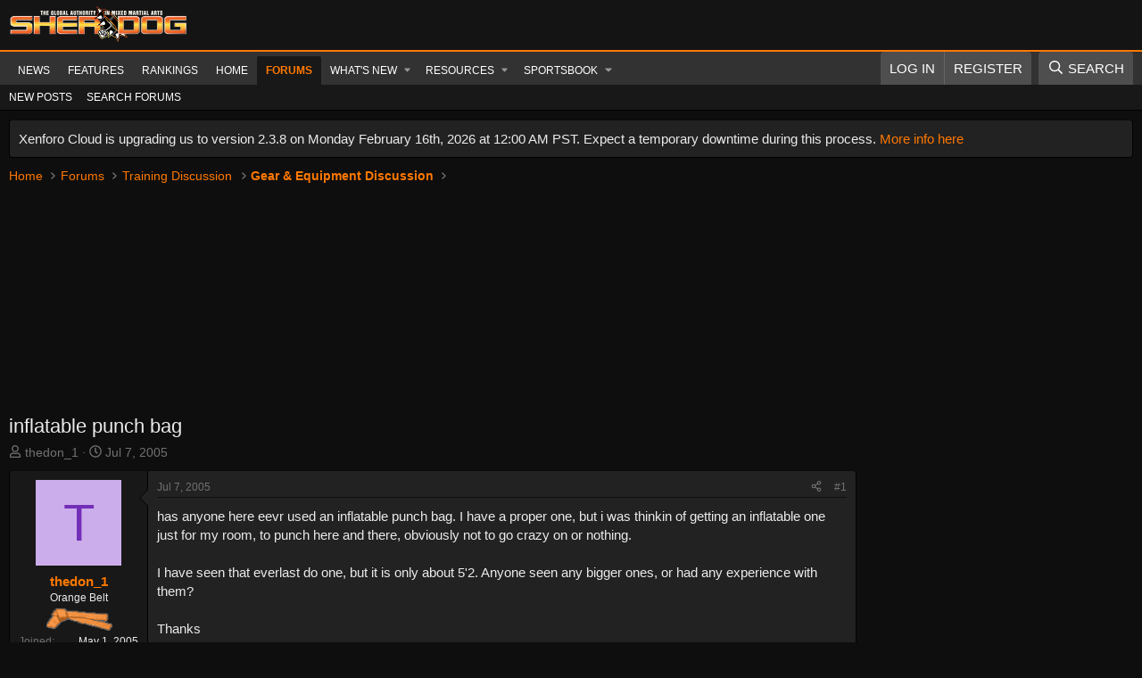

--- FILE ---
content_type: text/html; charset=utf-8
request_url: https://forums.sherdog.com/threads/inflatable-punch-bag.272878/
body_size: 23397
content:
<!DOCTYPE html>
<html id="XF" lang="en-US" dir="LTR"
	data-xf="2.3"
	data-app="public"
	
	
	data-template="thread_view"
	data-container-key="node-16"
	data-content-key="thread-272878"
	data-logged-in="false"
	data-cookie-prefix="xf_"
	data-csrf="1769480596,64cf67c84f0434f89a3a420b6966a737"
	class="has-no-js template-thread_view"
	>
<head>
	
	
	
	
	<!-- FREESTAR SETUP -->
	
	<!-- PLACE THIS SECTION INSIDE OF YOUR HEAD TAGS -->
	<!-- Below is a recommended list of pre-connections, which allow the network to establish each connection quicker, speeding up response times and improving ad performance. -->
	<link rel="preconnect" href="https://a.pub.network/" crossorigin />
	<link rel="preconnect" href="https://b.pub.network/" crossorigin />
	<link rel="preconnect" href="https://c.pub.network/" crossorigin />
	<link rel="preconnect" href="https://d.pub.network/" crossorigin />
	<link rel="preconnect" href="https://c.amazon-adsystem.com" crossorigin />
	<link rel="preconnect" href="https://s.amazon-adsystem.com" crossorigin />
	<link rel="preconnect" href="https://btloader.com/" crossorigin />
	<link rel="preconnect" href="https://api.btloader.com/" crossorigin />
	<link rel="preconnect" href="https://confiant-integrations.global.ssl.fastly.net" crossorigin />
	<!-- Below is a link to a CSS file that accounts for Cumulative Layout Shift, a new Core Web Vitals subset that Google uses to help rank your site in search -->
	<!-- The file is intended to eliminate the layout shifts that are seen when ads load into the page. If you don't want to use this, simply remove this file -->
	<!-- To find out more about CLS, visit https://web.dev/vitals/ -->
	<link rel="stylesheet" href="https://a.pub.network/sherdog-com/cls.css">
	<script data-cfasync="false" type="text/javascript">
	  var freestar = freestar || {};
	  freestar.queue = freestar.queue || [];
	  freestar.config = freestar.config || {};
		if( window.location.pathname === '/' ){
			freestar.config.channel = 'home';
		} else {
			freestar.config.channel = 'ros';		
		}
	  freestar.config.enabled_slots = [];
		freestar.config.enabled_slots.push({
			placementName: "sherdog_sticky_footer",
			slotId: "sherdog_sticky_footer",
			targeting: { pos: "Z" }
		});
	  freestar.initCallback = function () { 
	  	(freestar.config.enabled_slots.length === 0) ? freestar.initCallbackCalled = false : freestar.newAdSlots(freestar.config.enabled_slots) 
	  }
	</script>
	<script src="https://a.pub.network/sherdog-com/pubfig.min.js" data-cfasync="false" async></script>
	
	<!-- Ending Freestar setup -->


	<meta charset="utf-8" />
	<title>inflatable punch bag | Sherdog Forums | UFC, MMA &amp; Boxing Discussion</title>
	<link rel="manifest" href="/webmanifest.php">

	<meta http-equiv="X-UA-Compatible" content="IE=Edge" />
	<meta name="viewport" content="width=device-width, initial-scale=1, viewport-fit=cover">

	
		<meta name="theme-color" content="#141414" />
	

	<meta name="apple-mobile-web-app-title" content="Sherdog Forums | UFC, MMA &amp; Boxing Discussion">
	
		<link rel="apple-touch-icon" href="https://forums.sherdog.com/styles/default/sherdog-logo.png" />
	

	
		
		<meta name="description" content="has anyone here eevr used an inflatable punch bag. I have a proper one, but i was thinkin of getting an inflatable one just for my room, to punch here and..." />
		<meta property="og:description" content="has anyone here eevr used an inflatable punch bag. I have a proper one, but i was thinkin of getting an inflatable one just for my room, to punch here and there, obviously not to go crazy on or nothing.

I have seen that everlast do one, but it is only about 5&#039;2. Anyone seen any bigger ones..." />
		<meta property="twitter:description" content="has anyone here eevr used an inflatable punch bag. I have a proper one, but i was thinkin of getting an inflatable one just for my room, to punch here and there, obviously not to go crazy on or..." />
	
	
		<meta property="og:url" content="https://forums.sherdog.com/threads/inflatable-punch-bag.272878/" />
	
		<link rel="canonical" href="https://forums.sherdog.com/threads/inflatable-punch-bag.272878/" />
	

	
		
	
	
	<meta property="og:site_name" content="Sherdog Forums | UFC, MMA &amp; Boxing Discussion" />


	
	
		
	
	
	<meta property="og:type" content="website" />


	
	
		
	
	
	
		<meta property="og:title" content="inflatable punch bag" />
		<meta property="twitter:title" content="inflatable punch bag" />
	


	
	
	
	
		
	
	
	
		<meta property="og:image" content="https://forums.sherdog.com/styles/default/sherdog-logo.png" />
		<meta property="twitter:image" content="https://forums.sherdog.com/styles/default/sherdog-logo.png" />
		<meta property="twitter:card" content="summary" />
	


	

	
	
	
	

	<link rel="stylesheet" href="/css.php?css=public%3Anormalize.css%2Cpublic%3Afa.css%2Cpublic%3Acore.less%2Cpublic%3Aapp.less&amp;s=26&amp;l=1&amp;d=1769199547&amp;k=f4d66a6a7678ade705cf53253b6752a24291aed4" />

	

<link rel="stylesheet" href="/css.php?css=public%3Amessage.less%2Cpublic%3Anotices.less%2Cpublic%3Aozzmodz_badges.less%2Cpublic%3Aozzmodz_badges_featured_badges.less%2Cpublic%3Ashare_controls.less%2Cpublic%3Aextra.less&amp;s=26&amp;l=1&amp;d=1769199547&amp;k=dea912a6aec98fa35cd0b0e22bd8d5095e3a3bac" />




	
		<script src="/js/xf/preamble.min.js?_v=e49f0b93"></script>
	

	
	<script src="/js/vendor/vendor-compiled.js?_v=e49f0b93" defer></script>
	<script src="/js/xf/core-compiled.js?_v=e49f0b93" defer></script>

	<script>
		XF.ready(() =>
		{
			XF.extendObject(true, XF.config, {
				// 
				userId: 0,
				enablePush: true,
				pushAppServerKey: 'BMH-Hk8AhCWRGRI8HzAJVLRhbziwwOjKUkVtSxSv1Jy4j2lBoTWTcoSMgFJnPDDtMP5-EVFz7AWKLv-AbOowwPc',
				url: {
					fullBase: 'https://forums.sherdog.com/',
					basePath: '/',
					css: '/css.php?css=__SENTINEL__&s=26&l=1&d=1769199547',
					js: '/js/__SENTINEL__?_v=e49f0b93',
					icon: '/data/local/icons/__VARIANT__.svg?v=1769199555#__NAME__',
					iconInline: '/styles/fa/__VARIANT__/__NAME__.svg?v=5.15.3',
					keepAlive: '/login/keep-alive'
				},
				cookie: {
					path: '/',
					domain: '',
					prefix: 'xf_',
					secure: true,
					consentMode: 'simple',
					consented: ["optional","_third_party"]
				},
				cacheKey: 'f3ed7234243583f554e27d349fe769c5',
				csrf: '1769480596,64cf67c84f0434f89a3a420b6966a737',
				js: {"\/js\/DBTech\/UserTagging\/core.min.js?_v=e49f0b93":true},
				fullJs: false,
				css: {"public:message.less":true,"public:notices.less":true,"public:ozzmodz_badges.less":true,"public:ozzmodz_badges_featured_badges.less":true,"public:share_controls.less":true,"public:extra.less":true},
				time: {
					now: 1769480596,
					today: 1769414400,
					todayDow: 1,
					tomorrow: 1769500800,
					yesterday: 1769328000,
					week: 1768896000,
					month: 1767254400,
					year: 1767254400
				},
				style: {
					light: '',
					dark: '',
					defaultColorScheme: 'light'
				},
				borderSizeFeature: '3px',
				fontAwesomeWeight: 'r',
				enableRtnProtect: true,
				
				enableFormSubmitSticky: true,
				imageOptimization: '0',
				imageOptimizationQuality: 0.85,
				uploadMaxFilesize: 268435456,
				uploadMaxWidth: 0,
				uploadMaxHeight: 0,
				allowedVideoExtensions: ["m4v","mov","mp4","mp4v","mpeg","mpg","ogv","webm"],
				allowedAudioExtensions: ["mp3","opus","ogg","wav"],
				shortcodeToEmoji: true,
				visitorCounts: {
					conversations_unread: '0',
					alerts_unviewed: '0',
					total_unread: '0',
					title_count: true,
					icon_indicator: true
				},
				jsMt: {"xf\/action.js":"48f09353","xf\/embed.js":"a7bb8f60","xf\/form.js":"a7bb8f60","xf\/structure.js":"48f09353","xf\/tooltip.js":"a7bb8f60"},
				jsState: {},
				publicMetadataLogoUrl: 'https://forums.sherdog.com/styles/default/sherdog-logo.png',
				publicPushBadgeUrl: 'https://forums.sherdog.com/styles/default/xenforo/bell.png'
			})

			XF.extendObject(XF.phrases, {
				// 
"time.day": "{count} day",
"time.days": "{count} days",
"time.hour": "{count} hour",
"time.hours": "{count} hours",
"time.minute": "{count} minute",
"time.minutes": "{count} minutes",
"time.month": "{count} month",
"time.months": "{count} months",
"time.second": "{count} second",
"time.seconds": "{count} seconds",
"time.week": "time.week",
"time.weeks": "{count} weeks",
"time.year": "{count} year",
"time.years": "{count} years",
				date_x_at_time_y:     "{date} at {time}",
				day_x_at_time_y:      "{day} at {time}",
				yesterday_at_x:       "Yesterday at {time}",
				x_minutes_ago:        "{minutes} minutes ago",
				one_minute_ago:       "1 minute ago",
				a_moment_ago:         "A moment ago",
				today_at_x:           "Today at {time}",
				in_a_moment:          "In a moment",
				in_a_minute:          "In a minute",
				in_x_minutes:         "In {minutes} minutes",
				later_today_at_x:     "Later today at {time}",
				tomorrow_at_x:        "Tomorrow at {time}",
				short_date_x_minutes: "{minutes}m",
				short_date_x_hours:   "{hours}h",
				short_date_x_days:    "{days}d",

				day0: "Sunday",
				day1: "Monday",
				day2: "Tuesday",
				day3: "Wednesday",
				day4: "Thursday",
				day5: "Friday",
				day6: "Saturday",

				dayShort0: "Sun",
				dayShort1: "Mon",
				dayShort2: "Tue",
				dayShort3: "Wed",
				dayShort4: "Thu",
				dayShort5: "Fri",
				dayShort6: "Sat",

				month0: "January",
				month1: "February",
				month2: "March",
				month3: "April",
				month4: "May",
				month5: "June",
				month6: "July",
				month7: "August",
				month8: "September",
				month9: "October",
				month10: "November",
				month11: "December",

				active_user_changed_reload_page: "The active user has changed. Reload the page for the latest version.",
				server_did_not_respond_in_time_try_again: "The server did not respond in time. Please try again.",
				oops_we_ran_into_some_problems: "Oops! We ran into some problems.",
				oops_we_ran_into_some_problems_more_details_console: "Oops! We ran into some problems. Please try again later. More error details may be in the browser console.",
				file_too_large_to_upload: "The file is too large to be uploaded.",
				uploaded_file_is_too_large_for_server_to_process: "The uploaded file is too large for the server to process.",
				files_being_uploaded_are_you_sure: "Files are still being uploaded. Are you sure you want to submit this form?",
				attach: "Attach files",
				rich_text_box: "Rich text box",
				close: "Close",
				link_copied_to_clipboard: "Link copied to clipboard.",
				text_copied_to_clipboard: "Text copied to clipboard.",
				loading: "Loading…",
				you_have_exceeded_maximum_number_of_selectable_items: "You have exceeded the maximum number of selectable items.",

				processing: "Processing",
				'processing...': "Processing…",

				showing_x_of_y_items: "Showing {count} of {total} items",
				showing_all_items: "Showing all items",
				no_items_to_display: "No items to display",

				number_button_up: "Increase",
				number_button_down: "Decrease",

				push_enable_notification_title: "Push notifications enabled successfully at Sherdog Forums | UFC, MMA & Boxing Discussion",
				push_enable_notification_body: "Thank you for enabling push notifications!",

				pull_down_to_refresh: "Pull down to refresh",
				release_to_refresh: "Release to refresh",
				refreshing: "Refreshing…"
			})
		})
	</script>

	<script src="/js/DBTech/UserTagging/core.min.js?_v=e49f0b93" defer></script>

	


	

	
	<script async src="https://www.googletagmanager.com/gtag/js?id=G-N88X5LSMX3"></script>
	<script>
		window.dataLayer = window.dataLayer || [];
		function gtag(){dataLayer.push(arguments);}
		gtag('js', new Date());
		gtag('config', 'G-N88X5LSMX3', {
			// 
			
			
		});
	</script>

<script defer src="https://cloudmetrics.xenforo.com/js/essential.js" data-website-id="2020964690795514"></script>
</head>
<body data-template="thread_view">

<div class="p-pageWrapper" id="top">

	

	<header class="p-header" id="header">
		<div class="p-header-inner">
			<div class="p-header-content">
				<div class="p-header-logo p-header-logo--image">
					<a href="https://www.sherdog.com/">
						

	

	
		
		

		
	

	

	<picture data-variations="{&quot;default&quot;:{&quot;1&quot;:&quot;https:\/\/forums.sherdog.com\/styles\/default\/sherdog-logo-white.png&quot;,&quot;2&quot;:null}}">
		
		
		

		

		<img src="https://forums.sherdog.com/styles/default/sherdog-logo-white.png"  width="200" height="72" alt="Sherdog Forums | UFC, MMA &amp; Boxing Discussion"  />
	</picture>


					</a>
				</div>

				
			</div>
		</div>
	</header>

	
	

	
		<div class="p-navSticky p-navSticky--primary" data-xf-init="sticky-header">
			
		<nav class="p-nav">
			<div class="p-nav-inner">
				<button type="button" class="button button--plain p-nav-menuTrigger" data-xf-click="off-canvas" data-menu=".js-headerOffCanvasMenu" tabindex="0" aria-label="Menu"><span class="button-text">
					<i aria-hidden="true"></i>
				</span></button>

				<div class="p-nav-smallLogo">
					<a href="https://www.sherdog.com/">
						

	

	
		
		

		
	

	

	<picture data-variations="{&quot;default&quot;:{&quot;1&quot;:&quot;https:\/\/forums.sherdog.com\/styles\/default\/sherdog-logo-white.png&quot;,&quot;2&quot;:null}}">
		
		
		

		

		<img src="https://forums.sherdog.com/styles/default/sherdog-logo-white.png"  width="200" height="72" alt="Sherdog Forums | UFC, MMA &amp; Boxing Discussion"  />
	</picture>


					</a>
				</div>

				<div class="p-nav-scroller hScroller" data-xf-init="h-scroller" data-auto-scroll=".p-navEl.is-selected">
					<div class="hScroller-scroll">
						<ul class="p-nav-list js-offCanvasNavSource">
							
								<li>
									
	<div class="p-navEl " >
	

		
	
	<a href="https://www.sherdog.com/news/news/list"
	class="p-navEl-link "
	
	data-xf-key="1"
	data-nav-id="News">News</a>


		

		
	
	</div>

								</li>
							
								<li>
									
	<div class="p-navEl " >
	

		
	
	<a href="https://www.sherdog.com/news/articles/list"
	class="p-navEl-link "
	
	data-xf-key="2"
	data-nav-id="Features">Features</a>


		

		
	
	</div>

								</li>
							
								<li>
									
	<div class="p-navEl " >
	

		
	
	<a href="https://www.sherdog.com/news/rankings/list"
	class="p-navEl-link "
	
	data-xf-key="3"
	data-nav-id="Rankings">Rankings</a>


		

		
	
	</div>

								</li>
							
								<li>
									
	<div class="p-navEl " >
	

		
	
	<a href="https://forums.sherdog.com/"
	class="p-navEl-link "
	
	data-xf-key="4"
	data-nav-id="home">Home</a>


		

		
	
	</div>

								</li>
							
								<li>
									
	<div class="p-navEl is-selected" data-has-children="true">
	

		
	
	<a href="/"
	class="p-navEl-link p-navEl-link--splitMenu "
	
	
	data-nav-id="forums">Forums</a>


		<a data-xf-key="5"
			data-xf-click="menu"
			data-menu-pos-ref="< .p-navEl"
			class="p-navEl-splitTrigger"
			role="button"
			tabindex="0"
			aria-label="Toggle expanded"
			aria-expanded="false"
			aria-haspopup="true"></a>

		
	
		<div class="menu menu--structural" data-menu="menu" aria-hidden="true">
			<div class="menu-content">
				
					
	
	
	<a href="/whats-new/posts/"
	class="menu-linkRow u-indentDepth0 js-offCanvasCopy "
	
	
	data-nav-id="newPosts">New posts</a>

	

				
					
	
	
	<a href="/search/?type=post"
	class="menu-linkRow u-indentDepth0 js-offCanvasCopy "
	
	
	data-nav-id="searchForums">Search forums</a>

	

				
			</div>
		</div>
	
	</div>

								</li>
							
								<li>
									
	<div class="p-navEl " data-has-children="true">
	

		
	
	<a href="/whats-new/"
	class="p-navEl-link p-navEl-link--splitMenu "
	
	
	data-nav-id="whatsNew">What's new</a>


		<a data-xf-key="6"
			data-xf-click="menu"
			data-menu-pos-ref="< .p-navEl"
			class="p-navEl-splitTrigger"
			role="button"
			tabindex="0"
			aria-label="Toggle expanded"
			aria-expanded="false"
			aria-haspopup="true"></a>

		
	
		<div class="menu menu--structural" data-menu="menu" aria-hidden="true">
			<div class="menu-content">
				
					
	
	
	<a href="/featured/"
	class="menu-linkRow u-indentDepth0 js-offCanvasCopy "
	
	
	data-nav-id="featured">Featured content</a>

	

				
					
	
	
	<a href="/whats-new/posts/"
	class="menu-linkRow u-indentDepth0 js-offCanvasCopy "
	 rel="nofollow"
	
	data-nav-id="whatsNewPosts">New posts</a>

	

				
					
	
	
	<a href="/whats-new/sportsbook-events/"
	class="menu-linkRow u-indentDepth0 js-offCanvasCopy "
	 rel="nofollow"
	
	data-nav-id="xaSbWhatsNewNewEvents">New sportsbook events</a>

	

				
					
	
	
	<a href="/whats-new/sportsbook-comments/"
	class="menu-linkRow u-indentDepth0 js-offCanvasCopy "
	 rel="nofollow"
	
	data-nav-id="xaSbWhatsNewSportsbookComments">New sportsbook comments</a>

	

				
					
	
	
	<a href="/whats-new/resources/"
	class="menu-linkRow u-indentDepth0 js-offCanvasCopy "
	 rel="nofollow"
	
	data-nav-id="xfrmNewResources">New resources</a>

	

				
					
	
	
	<a href="/whats-new/threadmarks/"
	class="menu-linkRow u-indentDepth0 js-offCanvasCopy "
	 rel="nofollow"
	
	data-nav-id="whatsNewThreadmarks">New threadmarks</a>

	

				
					
	
	
	<a href="/whats-new/latest-activity"
	class="menu-linkRow u-indentDepth0 js-offCanvasCopy "
	 rel="nofollow"
	
	data-nav-id="latestActivity">Latest activity</a>

	

				
			</div>
		</div>
	
	</div>

								</li>
							
								<li>
									
	<div class="p-navEl " data-has-children="true">
	

		
	
	<a href="/resources/"
	class="p-navEl-link p-navEl-link--splitMenu "
	
	
	data-nav-id="xfrm">Resources</a>


		<a data-xf-key="7"
			data-xf-click="menu"
			data-menu-pos-ref="< .p-navEl"
			class="p-navEl-splitTrigger"
			role="button"
			tabindex="0"
			aria-label="Toggle expanded"
			aria-expanded="false"
			aria-haspopup="true"></a>

		
	
		<div class="menu menu--structural" data-menu="menu" aria-hidden="true">
			<div class="menu-content">
				
					
	
	
	<a href="/resources/latest-reviews"
	class="menu-linkRow u-indentDepth0 js-offCanvasCopy "
	
	
	data-nav-id="xfrmLatestReviews">Latest reviews</a>

	

				
					
	
	
	<a href="/search/?type=resource"
	class="menu-linkRow u-indentDepth0 js-offCanvasCopy "
	
	
	data-nav-id="xfrmSearchResources">Search resources</a>

	

				
			</div>
		</div>
	
	</div>

								</li>
							
								<li>
									
	<div class="p-navEl " data-has-children="true">
	

		
	
	<a href="/sportsbook/"
	class="p-navEl-link p-navEl-link--splitMenu "
	
	
	data-nav-id="xa_sportsbook">Sportsbook</a>


		<a data-xf-key="8"
			data-xf-click="menu"
			data-menu-pos-ref="< .p-navEl"
			class="p-navEl-splitTrigger"
			role="button"
			tabindex="0"
			aria-label="Toggle expanded"
			aria-expanded="false"
			aria-haspopup="true"></a>

		
	
		<div class="menu menu--structural" data-menu="menu" aria-hidden="true">
			<div class="menu-content">
				
					
	
	
	<a href="/whats-new/sportsbook-events/"
	class="menu-linkRow u-indentDepth0 js-offCanvasCopy "
	 rel="nofollow"
	
	data-nav-id="xa_sbNewEvents">New events</a>

	

				
					
	
	
	<a href="/sportsbook/upcoming"
	class="menu-linkRow u-indentDepth0 js-offCanvasCopy "
	
	
	data-nav-id="xa_sbUpcoming">Upcoming</a>

	
		
			
	
	
	<a href="/sportsbook/upcoming"
	class="menu-linkRow u-indentDepth1 js-offCanvasCopy "
	 rel="nofollow"
	
	data-nav-id="xa_sbUpcomingEvents">Upcoming events</a>

	

		
			
	
	
	<a href="/sportsbook/bets/upcoming"
	class="menu-linkRow u-indentDepth1 js-offCanvasCopy "
	 rel="nofollow"
	
	data-nav-id="xa_sbUpcomingBets">Upcoming bets</a>

	

		
		
			<hr class="menu-separator" />
		
	

				
					
	
	
	<a href="/sportsbook/bets/"
	class="menu-linkRow u-indentDepth0 js-offCanvasCopy "
	 rel="nofollow"
	
	data-nav-id="xa_sbMemberBets">Member bets</a>

	

				
					
	
	
	<a href="/sportsbook/bookies/"
	class="menu-linkRow u-indentDepth0 js-offCanvasCopy "
	 rel="nofollow"
	
	data-nav-id="xa_sbBookieList">Bookie list</a>

	

				
					
	
	
	<a href="/search/?type=sb_event"
	class="menu-linkRow u-indentDepth0 js-offCanvasCopy "
	
	
	data-nav-id="xa_sbSearchEvents">Search</a>

	

				
			</div>
		</div>
	
	</div>

								</li>
							
						</ul>
					</div>
				</div>

				<div class="p-nav-opposite">
					<div class="p-navgroup p-account p-navgroup--guest">
						
							<a href="/login/" class="p-navgroup-link p-navgroup-link--textual p-navgroup-link--logIn"
								data-xf-click="overlay" data-follow-redirects="on">
								<span class="p-navgroup-linkText">Log in</span>
							</a>
							
								<a href="/login/register" class="p-navgroup-link p-navgroup-link--textual p-navgroup-link--register"
									data-xf-click="overlay" data-follow-redirects="on">
									<span class="p-navgroup-linkText">Register</span>
								</a>
							
						
					</div>

					<div class="p-navgroup p-discovery">
						<a href="/whats-new/"
							class="p-navgroup-link p-navgroup-link--iconic p-navgroup-link--whatsnew"
							aria-label="What&#039;s new"
							title="What&#039;s new">
							<i aria-hidden="true"></i>
							<span class="p-navgroup-linkText">What's new</span>
						</a>

						

						
													
							<a href="/search/"
								class="p-navgroup-link p-navgroup-link--iconic p-navgroup-link--search"
								data-xf-click="menu"
								data-xf-key="/"
								aria-label="Search"
								aria-expanded="false"
								aria-haspopup="true"
								title="Search">
								<i aria-hidden="true"></i>
								<span class="p-navgroup-linkText">Search</span>
							</a>
							<div class="menu menu--structural menu--wide" data-menu="menu" aria-hidden="true">
								<form action="/search/search" method="post"
									class="menu-content"
									data-xf-init="quick-search">

									<h3 class="menu-header">Search</h3>
									
									<div class="menu-row">
										
											<div class="inputGroup inputGroup--joined">
												<input type="text" class="input" name="keywords" data-acurl="/search/auto-complete" placeholder="Search…" aria-label="Search" data-menu-autofocus="true" />
												
			<select name="constraints" class="js-quickSearch-constraint input" aria-label="Search within">
				<option value="">Everywhere</option>
<option value="{&quot;search_type&quot;:&quot;post&quot;}">Threads</option>
<option value="{&quot;search_type&quot;:&quot;post&quot;,&quot;c&quot;:{&quot;nodes&quot;:[16],&quot;child_nodes&quot;:1}}">This forum</option>
<option value="{&quot;search_type&quot;:&quot;post&quot;,&quot;c&quot;:{&quot;thread&quot;:272878}}">This thread</option>

			</select>
		
											</div>
										
									</div>

									
									<div class="menu-row">
										<label class="iconic"><input type="checkbox"  name="c[title_only]" value="1" /><i aria-hidden="true"></i><span class="iconic-label">Search titles only</span></label>

									</div>
									
									<div class="menu-row">
										<div class="inputGroup">
											<span class="inputGroup-text" id="ctrl_search_menu_by_member">By:</span>
											<input type="text" class="input" name="c[users]" data-xf-init="auto-complete" placeholder="Member" aria-labelledby="ctrl_search_menu_by_member" />
										</div>
									</div>
									
	
	

<div class="menu-footer">
									<span class="menu-footer-controls">
										<button type="submit" class="button button--icon button--icon--search button--primary"><i class="fa--xf far fa-search "><svg xmlns="http://www.w3.org/2000/svg" role="img" aria-hidden="true" ><use href="/data/local/icons/regular.svg?v=1769199555#search"></use></svg></i><span class="button-text">Search</span></button>
										<button type="submit" class="button " name="from_search_menu"><span class="button-text">Advanced search…</span></button>
									</span>
									</div>

									<input type="hidden" name="_xfToken" value="1769480596,64cf67c84f0434f89a3a420b6966a737" />
								</form>
							</div>
						
						
					</div>
				</div>
			</div>
		</nav>
	
		</div>
		
		
			<div class="p-sectionLinks">
				<div class="p-sectionLinks-inner hScroller" data-xf-init="h-scroller">
					<div class="hScroller-scroll">
						<ul class="p-sectionLinks-list">
							
								<li>
									
	<div class="p-navEl " >
	

		
	
	<a href="/whats-new/posts/"
	class="p-navEl-link "
	
	data-xf-key="alt+1"
	data-nav-id="newPosts">New posts</a>


		

		
	
	</div>

								</li>
							
								<li>
									
	<div class="p-navEl " >
	

		
	
	<a href="/search/?type=post"
	class="p-navEl-link "
	
	data-xf-key="alt+2"
	data-nav-id="searchForums">Search forums</a>


		

		
	
	</div>

								</li>
							
						</ul>
					</div>
				</div>
			</div>
			
	
		

	<div class="offCanvasMenu offCanvasMenu--nav js-headerOffCanvasMenu" data-menu="menu" aria-hidden="true" data-ocm-builder="navigation">
		<div class="offCanvasMenu-backdrop" data-menu-close="true"></div>
		<div class="offCanvasMenu-content">
			<div class="offCanvasMenu-header">
				Menu
				<a class="offCanvasMenu-closer" data-menu-close="true" role="button" tabindex="0" aria-label="Close"></a>
			</div>
			
				<div class="p-offCanvasRegisterLink">
					<div class="offCanvasMenu-linkHolder">
						<a href="/login/" class="offCanvasMenu-link" data-xf-click="overlay" data-menu-close="true">
							Log in
						</a>
					</div>
					<hr class="offCanvasMenu-separator" />
					
						<div class="offCanvasMenu-linkHolder">
							<a href="/login/register" class="offCanvasMenu-link" data-xf-click="overlay" data-menu-close="true">
								Register
							</a>
						</div>
						<hr class="offCanvasMenu-separator" />
					
				</div>
			
			<div class="js-offCanvasNavTarget"></div>
			<div class="offCanvasMenu-installBanner js-installPromptContainer" style="display: none;" data-xf-init="install-prompt">
				<div class="offCanvasMenu-installBanner-header">Install the app</div>
				<button type="button" class="button js-installPromptButton"><span class="button-text">Install</span></button>
				<template class="js-installTemplateIOS">
					<div class="js-installTemplateContent">
						<div class="overlay-title">How to install the app on iOS</div>
						<div class="block-body">
							<div class="block-row">
								<p>
									Follow along with the video below to see how to install our site as a web app on your home screen.
								</p>
								<p style="text-align: center">
									<video src="/styles/default/xenforo/add_to_home.mp4"
										width="280" height="480" autoplay loop muted playsinline></video>
								</p>
								<p>
									<small><strong>Note:</strong> This feature may not be available in some browsers.</small>
								</p>
							</div>
						</div>
					</div>
				</template>
			</div>
		</div>
	</div>

	<div class="p-body">
		<div class="p-body-inner">
			<!--XF:EXTRA_OUTPUT-->

			
				
	
		
		

		<ul class="notices notices--block  js-notices"
			data-xf-init="notices"
			data-type="block"
			data-scroll-interval="6">

			
				
	<li class="notice js-notice notice--primary"
		data-notice-id="215"
		data-delay-duration="0"
		data-display-duration="0"
		data-auto-dismiss=""
		data-visibility="">

		
		<div class="notice-content">
			
			Xenforo Cloud is upgrading us to version 2.3.8 on Monday February 16th, 2026 at 12:00 AM PST. Expect a temporary downtime during this process.

<a href="https://xenforo.com/community/threads/whats-new-in-xenforo-2-3-8.235377/">More info here</a>
		</div>
	</li>

			
		</ul>
	

			

			

			
			
	
		<ul class="p-breadcrumbs "
			itemscope itemtype="https://schema.org/BreadcrumbList">
			
				

				
				

				
					
					
	<li itemprop="itemListElement" itemscope itemtype="https://schema.org/ListItem">
		<a href="https://forums.sherdog.com/" itemprop="item">
			<span itemprop="name">Home</span>
		</a>
		<meta itemprop="position" content="1" />
	</li>

				

				
					
					
	<li itemprop="itemListElement" itemscope itemtype="https://schema.org/ListItem">
		<a href="/" itemprop="item">
			<span itemprop="name">Forums</span>
		</a>
		<meta itemprop="position" content="2" />
	</li>

				
				
					
					
	<li itemprop="itemListElement" itemscope itemtype="https://schema.org/ListItem">
		<a href="/#training-discussion.10" itemprop="item">
			<span itemprop="name">Training Discussion</span>
		</a>
		<meta itemprop="position" content="3" />
	</li>

				
					
					
	<li itemprop="itemListElement" itemscope itemtype="https://schema.org/ListItem">
		<a href="/forums/gear-equipment-discussion.16/" itemprop="item">
			<span itemprop="name">Gear &amp; Equipment Discussion</span>
		</a>
		<meta itemprop="position" content="4" />
	</li>

				
			
		</ul>
	

			

			
	<noscript class="js-jsWarning"><div class="blockMessage blockMessage--important blockMessage--iconic u-noJsOnly">JavaScript is disabled. For a better experience, please enable JavaScript in your browser before proceeding.</div></noscript>

			
	<div class="blockMessage blockMessage--important blockMessage--iconic js-browserWarning" style="display: none">You are using an out of date browser. It  may not display this or other websites correctly.<br />You should upgrade or use an <a href="https://www.google.com/chrome/" target="_blank" rel="noopener">alternative browser</a>.</div>


			
				<div class="p-body-header">
					
						
							<div class="p-title ">
								
									
										<h1 class="p-title-value">inflatable punch bag
	
    
    

</h1>
									
									
								
							</div>
						

						
							<div class="p-description">
	<ul class="listInline listInline--bullet">
		<li>
			<i class="fa--xf far fa-user "><svg xmlns="http://www.w3.org/2000/svg" role="img" ><title>Thread starter</title><use href="/data/local/icons/regular.svg?v=1769199555#user"></use></svg></i>
			<span class="u-srOnly">Thread starter</span>

			<a href="/members/thedon_1.50381/" class="username  u-concealed" dir="auto" data-user-id="50381" data-xf-init="member-tooltip">thedon_1</a>
		</li>
		<li>
			<i class="fa--xf far fa-clock "><svg xmlns="http://www.w3.org/2000/svg" role="img" ><title>Start date</title><use href="/data/local/icons/regular.svg?v=1769199555#clock"></use></svg></i>
			<span class="u-srOnly">Start date</span>

			<a href="/threads/inflatable-punch-bag.272878/" class="u-concealed"><time  class="u-dt" dir="auto" datetime="2005-07-07T04:44:11-0700" data-timestamp="1120736651" data-date="Jul 7, 2005" data-time="4:44 AM" data-short="Jul &#039;05" title="Jul 7, 2005 at 4:44 AM">Jul 7, 2005</time></a>
		</li>
		
		
		
	</ul>
</div>
						
					
				</div>
			

			<div class="p-body-main p-body-main--withSidebar ">
				
				
				<div class="p-body-contentCol"></div>
				
					<div class="p-body-sidebarCol"></div>
				

				

				<div class="p-body-content">
					
					<div class="p-body-pageContent">






		
	








	
		
		
	
	



	
	
	
		
	
	
	


	
	
	
		
	
	
	


	
	
		
	
	
	


	
	



	






	
	










	

	
		
	


























<div class="block block--messages" data-xf-init="" data-type="post" data-href="/inline-mod/" data-search-target="*">

	<span class="u-anchorTarget" id="posts"></span>

	
		
	

	

	<div class="block-outer"></div>

	

	
		
	<div class="block-outer js-threadStatusField"></div>

	

	<div class="block-container lbContainer"
		data-xf-init="lightbox"
		data-message-selector=".js-post"
		data-lb-id="thread-272878"
		data-lb-universal="1">

		<div class="block-body js-replyNewMessageContainer">
			
				

					

					
						

	
	

	

	
	<article class="message message--post  js-post js-inlineModContainer  "
		data-author="thedon_1"
		data-content="post-6517724"
		id="js-post-6517724"
		>

		

		
    
    
    
        <span class="u-anchorTarget" id="post-6517724"></span>
    

    	
    
    


		
			<div class="message-inner">
				
					<div class="message-cell message-cell--user">
						

	<section class="message-user"
		
		
		>

		

		<div class="message-avatar ">
			<div class="message-avatar-wrapper">


				<a href="/members/thedon_1.50381/" class="avatar avatar--m avatar--default avatar--default--dynamic" data-user-id="50381" data-xf-init="member-tooltip" style="background-color: #ccadeb; color: #732eb8">
			<span class="avatar-u50381-m" role="img" aria-label="thedon_1">T</span> 
		</a>
				


			</div>
		</div>
		<div class="message-userDetails">
			<h4 class="message-name"><a href="/members/thedon_1.50381/" class="username " dir="auto" data-user-id="50381" data-xf-init="member-tooltip">thedon_1</a></h4>
			<h5 class="userTitle message-userTitle" dir="auto">Orange Belt</h5>
			<div class="userBanner userBanner userBanner--primary message-userBanner"><span class="userBanner-before"></span><strong>@Orange</strong><span class="userBanner-after"></span></div>

			
				

				
	
		
			
		
		
	

			

		</div>
		
			
			
				<div class="message-userExtras">
				
					
						<dl class="pairs pairs--justified">
							<dt>Joined</dt>
							<dd>May 1, 2005</dd>
						</dl>
					
					
						<dl class="pairs pairs--justified">
							<dt>Messages</dt>
							<dd>444</dd>
						</dl>
					
					
					
						<dl class="pairs pairs--justified">
							<dt>Reaction score</dt>
							<dd>0</dd>
						</dl>
					
					
					
					
					
					
				
				</div>
			
		
		<span class="message-userArrow"></span>
	</section>

					</div>
				

				
					<div class="message-cell message-cell--main">
					
						<div class="message-main js-quickEditTarget">

							
								

	

	<header class="message-attribution message-attribution--split">
		<ul class="message-attribution-main listInline ">
			
			
			<li class="u-concealed">
				<a href="/threads/inflatable-punch-bag.272878/post-6517724" rel="nofollow" >
					<time  class="u-dt" dir="auto" datetime="2005-07-07T04:44:11-0700" data-timestamp="1120736651" data-date="Jul 7, 2005" data-time="4:44 AM" data-short="Jul &#039;05" title="Jul 7, 2005 at 4:44 AM">Jul 7, 2005</time>
				</a>
			</li>
			
		</ul>

		<ul class="message-attribution-opposite message-attribution-opposite--list ">
			
			<li>
				<a href="/threads/inflatable-punch-bag.272878/post-6517724"
					class="message-attribution-gadget"
					data-xf-init="share-tooltip"
					data-href="/posts/6517724/share"
					aria-label="Share"
					rel="nofollow">
					<i class="fa--xf far fa-share-alt "><svg xmlns="http://www.w3.org/2000/svg" role="img" aria-hidden="true" ><use href="/data/local/icons/regular.svg?v=1769199555#share-alt"></use></svg></i>
				</a>
			</li>
			
				<li class="u-hidden js-embedCopy">
					
	<a href="javascript:"
		data-xf-init="copy-to-clipboard"
		data-copy-text="&lt;div class=&quot;js-xf-embed&quot; data-url=&quot;https://forums.sherdog.com&quot; data-content=&quot;post-6517724&quot;&gt;&lt;/div&gt;&lt;script defer src=&quot;https://forums.sherdog.com/js/xf/external_embed.js?_v=e49f0b93&quot;&gt;&lt;/script&gt;"
		data-success="Embed code HTML copied to clipboard."
		class="">
		<i class="fa--xf far fa-code "><svg xmlns="http://www.w3.org/2000/svg" role="img" aria-hidden="true" ><use href="/data/local/icons/regular.svg?v=1769199555#code"></use></svg></i>
	</a>

				</li>
			
			
			
				<li>
					<a href="/threads/inflatable-punch-bag.272878/post-6517724" rel="nofollow">
						#1
					</a>
				</li>
			
		</ul>
	</header>

							

							<div class="message-content js-messageContent">
							

								
									
	

	

	
	

								

								
									
	

	<div class="message-userContent lbContainer js-lbContainer "
		data-lb-id="post-6517724"
		data-lb-caption-desc="thedon_1 &middot; Jul 7, 2005 at 4:44 AM">

		
			

	
		
	

		

		<article class="message-body js-selectToQuote">
			
				
			

			<div >
				
					<div class="bbWrapper">has anyone here eevr used an inflatable punch bag. I have a proper one, but i was thinkin of getting an inflatable one just for my room, to punch here and there, obviously not to go crazy on or nothing.<br />
<br />
I have seen that everlast do one, but it is only about 5&#039;2. Anyone seen any bigger ones, or had any experience with them?<br />
<br />
Thanks</div>
				
			</div>

			<div class="js-selectToQuoteEnd">&nbsp;</div>
			
				
			
		</article>

		
			

	
		
	

		

		
	</div>

								

								
									
	

	

								

								
									
	

								

							
							</div>

							
								
	

	<footer class="message-footer">
		

		

		<div class="reactionsBar js-reactionsList ">
			
		</div>

		<div class="js-historyTarget message-historyTarget toggleTarget" data-href="trigger-href"></div>
	</footer>

							
						</div>

					
					</div>
				
			</div>
		


    
    
    

    	
    
    
        <span id="post-footer-6517724"></span>
    

	</article>

	
	

					

					

				

					

					
						

	
	

	

	
	<article class="message message--post  js-post js-inlineModContainer  "
		data-author="1rep_max"
		data-content="post-6518271"
		id="js-post-6518271"
		itemscope itemtype="https://schema.org/Comment" itemid="https://forums.sherdog.com/posts/6518271/">

		
			<meta itemprop="parentItem" itemscope itemid="https://forums.sherdog.com/threads/inflatable-punch-bag.272878/" />
			<meta itemprop="name" content="Post #2" />
		

		
    
    
    
        <span class="u-anchorTarget" id="post-6518271"></span>
    

    	
    
    


		
			<div class="message-inner">
				
					<div class="message-cell message-cell--user">
						

	<section class="message-user"
		itemprop="author"
		itemscope itemtype="https://schema.org/Person"
		itemid="https://forums.sherdog.com/members/1rep_max.44468/">

		
			<meta itemprop="url" content="https://forums.sherdog.com/members/1rep_max.44468/" />
		

		<div class="message-avatar ">
			<div class="message-avatar-wrapper">


				<a href="/members/1rep_max.44468/" class="avatar avatar--m avatar--default avatar--default--dynamic" data-user-id="44468" data-xf-init="member-tooltip" style="background-color: #cc33cc; color: #3d0f3d">
			<span class="avatar-u44468-m" role="img" aria-label="1rep_max">1</span> 
		</a>
				


			</div>
		</div>
		<div class="message-userDetails">
			<h4 class="message-name"><a href="/members/1rep_max.44468/" class="username " dir="auto" data-user-id="44468" data-xf-init="member-tooltip"><span class="username--style2" itemprop="name">1rep_max</span></a></h4>
			<h5 class="userTitle message-userTitle" dir="auto" itemprop="jobTitle">White Belt</h5>
			

			
				

				
	
		
			
		
		
	

			

		</div>
		
			
			
				<div class="message-userExtras">
				
					
						<dl class="pairs pairs--justified">
							<dt>Joined</dt>
							<dd>Jan 27, 2005</dd>
						</dl>
					
					
						<dl class="pairs pairs--justified">
							<dt>Messages</dt>
							<dd>74</dd>
						</dl>
					
					
					
						<dl class="pairs pairs--justified">
							<dt>Reaction score</dt>
							<dd>0</dd>
						</dl>
					
					
					
					
					
					
				
				</div>
			
		
		<span class="message-userArrow"></span>
	</section>

					</div>
				

				
					<div class="message-cell message-cell--main">
					
						<div class="message-main js-quickEditTarget">

							
								

	

	<header class="message-attribution message-attribution--split">
		<ul class="message-attribution-main listInline ">
			
			
			<li class="u-concealed">
				<a href="/threads/inflatable-punch-bag.272878/post-6518271" rel="nofollow" itemprop="url">
					<time  class="u-dt" dir="auto" datetime="2005-07-07T06:53:59-0700" data-timestamp="1120744439" data-date="Jul 7, 2005" data-time="6:53 AM" data-short="Jul &#039;05" title="Jul 7, 2005 at 6:53 AM" itemprop="datePublished">Jul 7, 2005</time>
				</a>
			</li>
			
		</ul>

		<ul class="message-attribution-opposite message-attribution-opposite--list ">
			
			<li>
				<a href="/threads/inflatable-punch-bag.272878/post-6518271"
					class="message-attribution-gadget"
					data-xf-init="share-tooltip"
					data-href="/posts/6518271/share"
					aria-label="Share"
					rel="nofollow">
					<i class="fa--xf far fa-share-alt "><svg xmlns="http://www.w3.org/2000/svg" role="img" aria-hidden="true" ><use href="/data/local/icons/regular.svg?v=1769199555#share-alt"></use></svg></i>
				</a>
			</li>
			
				<li class="u-hidden js-embedCopy">
					
	<a href="javascript:"
		data-xf-init="copy-to-clipboard"
		data-copy-text="&lt;div class=&quot;js-xf-embed&quot; data-url=&quot;https://forums.sherdog.com&quot; data-content=&quot;post-6518271&quot;&gt;&lt;/div&gt;&lt;script defer src=&quot;https://forums.sherdog.com/js/xf/external_embed.js?_v=e49f0b93&quot;&gt;&lt;/script&gt;"
		data-success="Embed code HTML copied to clipboard."
		class="">
		<i class="fa--xf far fa-code "><svg xmlns="http://www.w3.org/2000/svg" role="img" aria-hidden="true" ><use href="/data/local/icons/regular.svg?v=1769199555#code"></use></svg></i>
	</a>

				</li>
			
			
			
				<li>
					<a href="/threads/inflatable-punch-bag.272878/post-6518271" rel="nofollow">
						#2
					</a>
				</li>
			
		</ul>
	</header>

							

							<div class="message-content js-messageContent">
							

								
									
	

	

	
	

								

								
									
	

	<div class="message-userContent lbContainer js-lbContainer "
		data-lb-id="post-6518271"
		data-lb-caption-desc="1rep_max &middot; Jul 7, 2005 at 6:53 AM">

		

		<article class="message-body js-selectToQuote">
			
				
			

			<div itemprop="text">
				
					<div class="bbWrapper">I have on from Bally with water in the base - not exactly sure how tall it is but more than 5&#039;2&#039;&#039;, probably around 5&#039;8&#039;&#039;.<br />
<br />
Hitting full-force would probably tear it after not too long.  It&#039;s okay for light &#039;shadow&#039; boxing as it gives you something to hit and the movement can be good.  Also good for things like punch-bob-punch, etc.<br />
<br />
Another thing, because it moves away so easily, its good for making sure you are in range for the second punch of a combo - if you don&#039;t get in fast enough the bag isn&#039;t going to be there for you to hit.</div>
				
			</div>

			<div class="js-selectToQuoteEnd">&nbsp;</div>
			
				
			
		</article>

		

		
	</div>

								

								
									
	

	

								

								
									
	

								

							
							</div>

							
								
	

	<footer class="message-footer">
		
			<div class="message-microdata" itemprop="interactionStatistic" itemtype="https://schema.org/InteractionCounter" itemscope>
				<meta itemprop="userInteractionCount" content="0" />
				<meta itemprop="interactionType" content="https://schema.org/LikeAction" />
			</div>
		

		

		<div class="reactionsBar js-reactionsList ">
			
		</div>

		<div class="js-historyTarget message-historyTarget toggleTarget" data-href="trigger-href"></div>
	</footer>

							
						</div>

					
					</div>
				
			</div>
		


    
    
    

    	
    
    
        <span id="post-footer-6518271"></span>
    

	</article>

	
	

					

					

				

					

					
						

	
	

	

	
	<article class="message message--post  js-post js-inlineModContainer  "
		data-author="thedon_1"
		data-content="post-6518607"
		id="js-post-6518607"
		itemscope itemtype="https://schema.org/Comment" itemid="https://forums.sherdog.com/posts/6518607/">

		
			<meta itemprop="parentItem" itemscope itemid="https://forums.sherdog.com/threads/inflatable-punch-bag.272878/" />
			<meta itemprop="name" content="Post #3" />
		

		
    
    
    
        <span class="u-anchorTarget" id="post-6518607"></span>
    

    	
    
    


		
			<div class="message-inner">
				
					<div class="message-cell message-cell--user">
						

	<section class="message-user"
		itemprop="author"
		itemscope itemtype="https://schema.org/Person"
		itemid="https://forums.sherdog.com/members/thedon_1.50381/">

		
			<meta itemprop="url" content="https://forums.sherdog.com/members/thedon_1.50381/" />
		

		<div class="message-avatar ">
			<div class="message-avatar-wrapper">


				<a href="/members/thedon_1.50381/" class="avatar avatar--m avatar--default avatar--default--dynamic" data-user-id="50381" data-xf-init="member-tooltip" style="background-color: #ccadeb; color: #732eb8">
			<span class="avatar-u50381-m" role="img" aria-label="thedon_1">T</span> 
		</a>
				


			</div>
		</div>
		<div class="message-userDetails">
			<h4 class="message-name"><a href="/members/thedon_1.50381/" class="username " dir="auto" data-user-id="50381" data-xf-init="member-tooltip"><span itemprop="name">thedon_1</span></a></h4>
			<h5 class="userTitle message-userTitle" dir="auto" itemprop="jobTitle">Orange Belt</h5>
			<div class="userBanner userBanner userBanner--primary message-userBanner" itemprop="jobTitle"><span class="userBanner-before"></span><strong>@Orange</strong><span class="userBanner-after"></span></div>

			
				

				
	
		
			
		
		
	

			

		</div>
		
			
			
				<div class="message-userExtras">
				
					
						<dl class="pairs pairs--justified">
							<dt>Joined</dt>
							<dd>May 1, 2005</dd>
						</dl>
					
					
						<dl class="pairs pairs--justified">
							<dt>Messages</dt>
							<dd>444</dd>
						</dl>
					
					
					
						<dl class="pairs pairs--justified">
							<dt>Reaction score</dt>
							<dd>0</dd>
						</dl>
					
					
					
					
					
					
				
				</div>
			
		
		<span class="message-userArrow"></span>
	</section>

					</div>
				

				
					<div class="message-cell message-cell--main">
					
						<div class="message-main js-quickEditTarget">

							
								

	

	<header class="message-attribution message-attribution--split">
		<ul class="message-attribution-main listInline ">
			
			
			<li class="u-concealed">
				<a href="/threads/inflatable-punch-bag.272878/post-6518607" rel="nofollow" itemprop="url">
					<time  class="u-dt" dir="auto" datetime="2005-07-07T07:49:46-0700" data-timestamp="1120747786" data-date="Jul 7, 2005" data-time="7:49 AM" data-short="Jul &#039;05" title="Jul 7, 2005 at 7:49 AM" itemprop="datePublished">Jul 7, 2005</time>
				</a>
			</li>
			
		</ul>

		<ul class="message-attribution-opposite message-attribution-opposite--list ">
			
			<li>
				<a href="/threads/inflatable-punch-bag.272878/post-6518607"
					class="message-attribution-gadget"
					data-xf-init="share-tooltip"
					data-href="/posts/6518607/share"
					aria-label="Share"
					rel="nofollow">
					<i class="fa--xf far fa-share-alt "><svg xmlns="http://www.w3.org/2000/svg" role="img" aria-hidden="true" ><use href="/data/local/icons/regular.svg?v=1769199555#share-alt"></use></svg></i>
				</a>
			</li>
			
				<li class="u-hidden js-embedCopy">
					
	<a href="javascript:"
		data-xf-init="copy-to-clipboard"
		data-copy-text="&lt;div class=&quot;js-xf-embed&quot; data-url=&quot;https://forums.sherdog.com&quot; data-content=&quot;post-6518607&quot;&gt;&lt;/div&gt;&lt;script defer src=&quot;https://forums.sherdog.com/js/xf/external_embed.js?_v=e49f0b93&quot;&gt;&lt;/script&gt;"
		data-success="Embed code HTML copied to clipboard."
		class="">
		<i class="fa--xf far fa-code "><svg xmlns="http://www.w3.org/2000/svg" role="img" aria-hidden="true" ><use href="/data/local/icons/regular.svg?v=1769199555#code"></use></svg></i>
	</a>

				</li>
			
			
			
				<li>
					<a href="/threads/inflatable-punch-bag.272878/post-6518607" rel="nofollow">
						#3
					</a>
				</li>
			
		</ul>
	</header>

							

							<div class="message-content js-messageContent">
							

								
									
	

	

	
	

								

								
									
	

	<div class="message-userContent lbContainer js-lbContainer "
		data-lb-id="post-6518607"
		data-lb-caption-desc="thedon_1 &middot; Jul 7, 2005 at 7:49 AM">

		

		<article class="message-body js-selectToQuote">
			
				
			

			<div itemprop="text">
				
					<div class="bbWrapper">Can you give me a link or pic of it?</div>
				
			</div>

			<div class="js-selectToQuoteEnd">&nbsp;</div>
			
				
			
		</article>

		

		
	</div>

								

								
									
	

	

								

								
									
	

								

							
							</div>

							
								
	

	<footer class="message-footer">
		
			<div class="message-microdata" itemprop="interactionStatistic" itemtype="https://schema.org/InteractionCounter" itemscope>
				<meta itemprop="userInteractionCount" content="0" />
				<meta itemprop="interactionType" content="https://schema.org/LikeAction" />
			</div>
		

		

		<div class="reactionsBar js-reactionsList ">
			
		</div>

		<div class="js-historyTarget message-historyTarget toggleTarget" data-href="trigger-href"></div>
	</footer>

							
						</div>

					
					</div>
				
			</div>
		


    
    
    

    	
    
    
        <span id="post-footer-6518607"></span>
    

	</article>

	
	

					

					

				

					

					
						

	
	

	

	
	<article class="message message--post  js-post js-inlineModContainer  "
		data-author="1rep_max"
		data-content="post-6518724"
		id="js-post-6518724"
		itemscope itemtype="https://schema.org/Comment" itemid="https://forums.sherdog.com/posts/6518724/">

		
			<meta itemprop="parentItem" itemscope itemid="https://forums.sherdog.com/threads/inflatable-punch-bag.272878/" />
			<meta itemprop="name" content="Post #4" />
		

		
    
    
    
        <span class="u-anchorTarget" id="post-6518724"></span>
    

    	
    
    


		
			<div class="message-inner">
				
					<div class="message-cell message-cell--user">
						

	<section class="message-user"
		itemprop="author"
		itemscope itemtype="https://schema.org/Person"
		itemid="https://forums.sherdog.com/members/1rep_max.44468/">

		
			<meta itemprop="url" content="https://forums.sherdog.com/members/1rep_max.44468/" />
		

		<div class="message-avatar ">
			<div class="message-avatar-wrapper">


				<a href="/members/1rep_max.44468/" class="avatar avatar--m avatar--default avatar--default--dynamic" data-user-id="44468" data-xf-init="member-tooltip" style="background-color: #cc33cc; color: #3d0f3d">
			<span class="avatar-u44468-m" role="img" aria-label="1rep_max">1</span> 
		</a>
				


			</div>
		</div>
		<div class="message-userDetails">
			<h4 class="message-name"><a href="/members/1rep_max.44468/" class="username " dir="auto" data-user-id="44468" data-xf-init="member-tooltip"><span class="username--style2" itemprop="name">1rep_max</span></a></h4>
			<h5 class="userTitle message-userTitle" dir="auto" itemprop="jobTitle">White Belt</h5>
			

			
				

				
	
		
			
		
		
	

			

		</div>
		
			
			
				<div class="message-userExtras">
				
					
						<dl class="pairs pairs--justified">
							<dt>Joined</dt>
							<dd>Jan 27, 2005</dd>
						</dl>
					
					
						<dl class="pairs pairs--justified">
							<dt>Messages</dt>
							<dd>74</dd>
						</dl>
					
					
					
						<dl class="pairs pairs--justified">
							<dt>Reaction score</dt>
							<dd>0</dd>
						</dl>
					
					
					
					
					
					
				
				</div>
			
		
		<span class="message-userArrow"></span>
	</section>

					</div>
				

				
					<div class="message-cell message-cell--main">
					
						<div class="message-main js-quickEditTarget">

							
								

	

	<header class="message-attribution message-attribution--split">
		<ul class="message-attribution-main listInline ">
			
			
			<li class="u-concealed">
				<a href="/threads/inflatable-punch-bag.272878/post-6518724" rel="nofollow" itemprop="url">
					<time  class="u-dt" dir="auto" datetime="2005-07-07T08:07:00-0700" data-timestamp="1120748820" data-date="Jul 7, 2005" data-time="8:07 AM" data-short="Jul &#039;05" title="Jul 7, 2005 at 8:07 AM" itemprop="datePublished">Jul 7, 2005</time>
				</a>
			</li>
			
		</ul>

		<ul class="message-attribution-opposite message-attribution-opposite--list ">
			
			<li>
				<a href="/threads/inflatable-punch-bag.272878/post-6518724"
					class="message-attribution-gadget"
					data-xf-init="share-tooltip"
					data-href="/posts/6518724/share"
					aria-label="Share"
					rel="nofollow">
					<i class="fa--xf far fa-share-alt "><svg xmlns="http://www.w3.org/2000/svg" role="img" aria-hidden="true" ><use href="/data/local/icons/regular.svg?v=1769199555#share-alt"></use></svg></i>
				</a>
			</li>
			
				<li class="u-hidden js-embedCopy">
					
	<a href="javascript:"
		data-xf-init="copy-to-clipboard"
		data-copy-text="&lt;div class=&quot;js-xf-embed&quot; data-url=&quot;https://forums.sherdog.com&quot; data-content=&quot;post-6518724&quot;&gt;&lt;/div&gt;&lt;script defer src=&quot;https://forums.sherdog.com/js/xf/external_embed.js?_v=e49f0b93&quot;&gt;&lt;/script&gt;"
		data-success="Embed code HTML copied to clipboard."
		class="">
		<i class="fa--xf far fa-code "><svg xmlns="http://www.w3.org/2000/svg" role="img" aria-hidden="true" ><use href="/data/local/icons/regular.svg?v=1769199555#code"></use></svg></i>
	</a>

				</li>
			
			
			
				<li>
					<a href="/threads/inflatable-punch-bag.272878/post-6518724" rel="nofollow">
						#4
					</a>
				</li>
			
		</ul>
	</header>

							

							<div class="message-content js-messageContent">
							

								
									
	

	

	
	

								

								
									
	

	<div class="message-userContent lbContainer js-lbContainer "
		data-lb-id="post-6518724"
		data-lb-caption-desc="1rep_max &middot; Jul 7, 2005 at 8:07 AM">

		

		<article class="message-body js-selectToQuote">
			
				
			

			<div itemprop="text">
				
					<div class="bbWrapper">I found this - sorry I guess it is 5&#039;2&#039;&#039; - it really seems taller.<br />
<br />
<a href="http://www.sportsunlimitedinc.com/ballyboxer.html" target="_blank" class="link link--external" data-proxy-href="/proxy.php?link=http%3A%2F%2Fwww.sportsunlimitedinc.com%2Fballyboxer.html&amp;hash=6472e11cd732f9601c0c1e74ac4270f8" rel="nofollow ugc noopener">http://www.sportsunlimitedinc.com/ballyboxer.html</a><br />
<br />
Maybe I&#039;m shorter than I thought  :icon_cry2</div>
				
			</div>

			<div class="js-selectToQuoteEnd">&nbsp;</div>
			
				
			
		</article>

		

		
	</div>

								

								
									
	

	

								

								
									
	

								

							
							</div>

							
								
	

	<footer class="message-footer">
		
			<div class="message-microdata" itemprop="interactionStatistic" itemtype="https://schema.org/InteractionCounter" itemscope>
				<meta itemprop="userInteractionCount" content="0" />
				<meta itemprop="interactionType" content="https://schema.org/LikeAction" />
			</div>
		

		

		<div class="reactionsBar js-reactionsList ">
			
		</div>

		<div class="js-historyTarget message-historyTarget toggleTarget" data-href="trigger-href"></div>
	</footer>

							
						</div>

					
					</div>
				
			</div>
		


    
    
    

    	
    
    
        <span id="post-footer-6518724"></span>
    

	</article>

	
	

					

					

				

					

					
						

	
	

	

	
	<article class="message message--post  js-post js-inlineModContainer  "
		data-author="thedon_1"
		data-content="post-6518846"
		id="js-post-6518846"
		itemscope itemtype="https://schema.org/Comment" itemid="https://forums.sherdog.com/posts/6518846/">

		
			<meta itemprop="parentItem" itemscope itemid="https://forums.sherdog.com/threads/inflatable-punch-bag.272878/" />
			<meta itemprop="name" content="Post #5" />
		

		
    
    
    
        <span class="u-anchorTarget" id="post-6518846"></span>
    

    	
    
    


		
			<div class="message-inner">
				
					<div class="message-cell message-cell--user">
						

	<section class="message-user"
		itemprop="author"
		itemscope itemtype="https://schema.org/Person"
		itemid="https://forums.sherdog.com/members/thedon_1.50381/">

		
			<meta itemprop="url" content="https://forums.sherdog.com/members/thedon_1.50381/" />
		

		<div class="message-avatar ">
			<div class="message-avatar-wrapper">


				<a href="/members/thedon_1.50381/" class="avatar avatar--m avatar--default avatar--default--dynamic" data-user-id="50381" data-xf-init="member-tooltip" style="background-color: #ccadeb; color: #732eb8">
			<span class="avatar-u50381-m" role="img" aria-label="thedon_1">T</span> 
		</a>
				


			</div>
		</div>
		<div class="message-userDetails">
			<h4 class="message-name"><a href="/members/thedon_1.50381/" class="username " dir="auto" data-user-id="50381" data-xf-init="member-tooltip"><span itemprop="name">thedon_1</span></a></h4>
			<h5 class="userTitle message-userTitle" dir="auto" itemprop="jobTitle">Orange Belt</h5>
			<div class="userBanner userBanner userBanner--primary message-userBanner" itemprop="jobTitle"><span class="userBanner-before"></span><strong>@Orange</strong><span class="userBanner-after"></span></div>

			
				

				
	
		
			
		
		
	

			

		</div>
		
			
			
				<div class="message-userExtras">
				
					
						<dl class="pairs pairs--justified">
							<dt>Joined</dt>
							<dd>May 1, 2005</dd>
						</dl>
					
					
						<dl class="pairs pairs--justified">
							<dt>Messages</dt>
							<dd>444</dd>
						</dl>
					
					
					
						<dl class="pairs pairs--justified">
							<dt>Reaction score</dt>
							<dd>0</dd>
						</dl>
					
					
					
					
					
					
				
				</div>
			
		
		<span class="message-userArrow"></span>
	</section>

					</div>
				

				
					<div class="message-cell message-cell--main">
					
						<div class="message-main js-quickEditTarget">

							
								

	

	<header class="message-attribution message-attribution--split">
		<ul class="message-attribution-main listInline ">
			
			
			<li class="u-concealed">
				<a href="/threads/inflatable-punch-bag.272878/post-6518846" rel="nofollow" itemprop="url">
					<time  class="u-dt" dir="auto" datetime="2005-07-07T08:24:17-0700" data-timestamp="1120749857" data-date="Jul 7, 2005" data-time="8:24 AM" data-short="Jul &#039;05" title="Jul 7, 2005 at 8:24 AM" itemprop="datePublished">Jul 7, 2005</time>
				</a>
			</li>
			
		</ul>

		<ul class="message-attribution-opposite message-attribution-opposite--list ">
			
			<li>
				<a href="/threads/inflatable-punch-bag.272878/post-6518846"
					class="message-attribution-gadget"
					data-xf-init="share-tooltip"
					data-href="/posts/6518846/share"
					aria-label="Share"
					rel="nofollow">
					<i class="fa--xf far fa-share-alt "><svg xmlns="http://www.w3.org/2000/svg" role="img" aria-hidden="true" ><use href="/data/local/icons/regular.svg?v=1769199555#share-alt"></use></svg></i>
				</a>
			</li>
			
				<li class="u-hidden js-embedCopy">
					
	<a href="javascript:"
		data-xf-init="copy-to-clipboard"
		data-copy-text="&lt;div class=&quot;js-xf-embed&quot; data-url=&quot;https://forums.sherdog.com&quot; data-content=&quot;post-6518846&quot;&gt;&lt;/div&gt;&lt;script defer src=&quot;https://forums.sherdog.com/js/xf/external_embed.js?_v=e49f0b93&quot;&gt;&lt;/script&gt;"
		data-success="Embed code HTML copied to clipboard."
		class="">
		<i class="fa--xf far fa-code "><svg xmlns="http://www.w3.org/2000/svg" role="img" aria-hidden="true" ><use href="/data/local/icons/regular.svg?v=1769199555#code"></use></svg></i>
	</a>

				</li>
			
			
			
				<li>
					<a href="/threads/inflatable-punch-bag.272878/post-6518846" rel="nofollow">
						#5
					</a>
				</li>
			
		</ul>
	</header>

							

							<div class="message-content js-messageContent">
							

								
									
	

	

	
	

								

								
									
	

	<div class="message-userContent lbContainer js-lbContainer "
		data-lb-id="post-6518846"
		data-lb-caption-desc="thedon_1 &middot; Jul 7, 2005 at 8:24 AM">

		

		<article class="message-body js-selectToQuote">
			
				
			

			<div itemprop="text">
				
					<div class="bbWrapper">LOL, yeah i thought that was the one. With it being that height, isit useful at all then?</div>
				
			</div>

			<div class="js-selectToQuoteEnd">&nbsp;</div>
			
				
			
		</article>

		

		
	</div>

								

								
									
	

	

								

								
									
	

								

							
							</div>

							
								
	

	<footer class="message-footer">
		
			<div class="message-microdata" itemprop="interactionStatistic" itemtype="https://schema.org/InteractionCounter" itemscope>
				<meta itemprop="userInteractionCount" content="0" />
				<meta itemprop="interactionType" content="https://schema.org/LikeAction" />
			</div>
		

		

		<div class="reactionsBar js-reactionsList ">
			
		</div>

		<div class="js-historyTarget message-historyTarget toggleTarget" data-href="trigger-href"></div>
	</footer>

							
						</div>

					
					</div>
				
			</div>
		


    
    
    

    	
    
    
        <span id="post-footer-6518846"></span>
    

	</article>

	
	

					

					

				

					

					
						

	
	

	

	
	<article class="message message--post  js-post js-inlineModContainer  "
		data-author="marylandboxing"
		data-content="post-6519043"
		id="js-post-6519043"
		itemscope itemtype="https://schema.org/Comment" itemid="https://forums.sherdog.com/posts/6519043/">

		
			<meta itemprop="parentItem" itemscope itemid="https://forums.sherdog.com/threads/inflatable-punch-bag.272878/" />
			<meta itemprop="name" content="Post #6" />
		

		
    
    
    
        <span class="u-anchorTarget" id="post-6519043"></span>
    

    	
    
    


		
			<div class="message-inner">
				
					<div class="message-cell message-cell--user">
						

	<section class="message-user"
		itemprop="author"
		itemscope itemtype="https://schema.org/Person"
		itemid="https://forums.sherdog.com/members/marylandboxing.52183/">

		
			<meta itemprop="url" content="https://forums.sherdog.com/members/marylandboxing.52183/" />
		

		<div class="message-avatar ">
			<div class="message-avatar-wrapper">


				<a href="/members/marylandboxing.52183/" class="avatar avatar--m" data-user-id="52183" data-xf-init="member-tooltip">
			<img src="https://sherdog-data.community.forum/avatars/m/52/52183.jpg?1449706622"  alt="marylandboxing" class="avatar-u52183-m" width="96" height="96" loading="lazy" itemprop="image" /> 
		</a>
				


			</div>
		</div>
		<div class="message-userDetails">
			<h4 class="message-name"><a href="/members/marylandboxing.52183/" class="username " dir="auto" data-user-id="52183" data-xf-init="member-tooltip"><span class="username--style2" itemprop="name">marylandboxing</span></a></h4>
			<h5 class="userTitle message-userTitle" dir="auto" itemprop="jobTitle">Orange Belt</h5>
			

			
				

				
	
		
			
		
		
	

			

		</div>
		
			
			
				<div class="message-userExtras">
				
					
						<dl class="pairs pairs--justified">
							<dt>Joined</dt>
							<dd>Jun 3, 2005</dd>
						</dl>
					
					
						<dl class="pairs pairs--justified">
							<dt>Messages</dt>
							<dd>252</dd>
						</dl>
					
					
					
						<dl class="pairs pairs--justified">
							<dt>Reaction score</dt>
							<dd>0</dd>
						</dl>
					
					
					
					
					
					
				
				</div>
			
		
		<span class="message-userArrow"></span>
	</section>

					</div>
				

				
					<div class="message-cell message-cell--main">
					
						<div class="message-main js-quickEditTarget">

							
								

	

	<header class="message-attribution message-attribution--split">
		<ul class="message-attribution-main listInline ">
			
			
			<li class="u-concealed">
				<a href="/threads/inflatable-punch-bag.272878/post-6519043" rel="nofollow" itemprop="url">
					<time  class="u-dt" dir="auto" datetime="2005-07-07T08:53:23-0700" data-timestamp="1120751603" data-date="Jul 7, 2005" data-time="8:53 AM" data-short="Jul &#039;05" title="Jul 7, 2005 at 8:53 AM" itemprop="datePublished">Jul 7, 2005</time>
				</a>
			</li>
			
		</ul>

		<ul class="message-attribution-opposite message-attribution-opposite--list ">
			
			<li>
				<a href="/threads/inflatable-punch-bag.272878/post-6519043"
					class="message-attribution-gadget"
					data-xf-init="share-tooltip"
					data-href="/posts/6519043/share"
					aria-label="Share"
					rel="nofollow">
					<i class="fa--xf far fa-share-alt "><svg xmlns="http://www.w3.org/2000/svg" role="img" aria-hidden="true" ><use href="/data/local/icons/regular.svg?v=1769199555#share-alt"></use></svg></i>
				</a>
			</li>
			
				<li class="u-hidden js-embedCopy">
					
	<a href="javascript:"
		data-xf-init="copy-to-clipboard"
		data-copy-text="&lt;div class=&quot;js-xf-embed&quot; data-url=&quot;https://forums.sherdog.com&quot; data-content=&quot;post-6519043&quot;&gt;&lt;/div&gt;&lt;script defer src=&quot;https://forums.sherdog.com/js/xf/external_embed.js?_v=e49f0b93&quot;&gt;&lt;/script&gt;"
		data-success="Embed code HTML copied to clipboard."
		class="">
		<i class="fa--xf far fa-code "><svg xmlns="http://www.w3.org/2000/svg" role="img" aria-hidden="true" ><use href="/data/local/icons/regular.svg?v=1769199555#code"></use></svg></i>
	</a>

				</li>
			
			
			
				<li>
					<a href="/threads/inflatable-punch-bag.272878/post-6519043" rel="nofollow">
						#6
					</a>
				</li>
			
		</ul>
	</header>

							

							<div class="message-content js-messageContent">
							

								
									
	

	

	
	

								

								
									
	

	<div class="message-userContent lbContainer js-lbContainer "
		data-lb-id="post-6519043"
		data-lb-caption-desc="marylandboxing &middot; Jul 7, 2005 at 8:53 AM">

		

		<article class="message-body js-selectToQuote">
			
				
			

			<div itemprop="text">
				
					<div class="bbWrapper">how is the resistance on that, does it come back up fairly fast after a hard jab or a power punch or does it bounce back slow?</div>
				
			</div>

			<div class="js-selectToQuoteEnd">&nbsp;</div>
			
				
			
		</article>

		

		
	</div>

								

								
									
	

	

								

								
									
	

								

							
							</div>

							
								
	

	<footer class="message-footer">
		
			<div class="message-microdata" itemprop="interactionStatistic" itemtype="https://schema.org/InteractionCounter" itemscope>
				<meta itemprop="userInteractionCount" content="0" />
				<meta itemprop="interactionType" content="https://schema.org/LikeAction" />
			</div>
		

		

		<div class="reactionsBar js-reactionsList ">
			
		</div>

		<div class="js-historyTarget message-historyTarget toggleTarget" data-href="trigger-href"></div>
	</footer>

							
						</div>

					
					</div>
				
			</div>
		


    
    
    

    	
    
    
        <span id="post-footer-6519043"></span>
    

	</article>

	
	

					

					

				

					

					
						

	
	

	

	
	<article class="message message--post  js-post js-inlineModContainer  "
		data-author="1rep_max"
		data-content="post-6519421"
		id="js-post-6519421"
		itemscope itemtype="https://schema.org/Comment" itemid="https://forums.sherdog.com/posts/6519421/">

		
			<meta itemprop="parentItem" itemscope itemid="https://forums.sherdog.com/threads/inflatable-punch-bag.272878/" />
			<meta itemprop="name" content="Post #7" />
		

		
    
    
    
        <span class="u-anchorTarget" id="post-6519421"></span>
    

    	
    
    


		
			<div class="message-inner">
				
					<div class="message-cell message-cell--user">
						

	<section class="message-user"
		itemprop="author"
		itemscope itemtype="https://schema.org/Person"
		itemid="https://forums.sherdog.com/members/1rep_max.44468/">

		
			<meta itemprop="url" content="https://forums.sherdog.com/members/1rep_max.44468/" />
		

		<div class="message-avatar ">
			<div class="message-avatar-wrapper">


				<a href="/members/1rep_max.44468/" class="avatar avatar--m avatar--default avatar--default--dynamic" data-user-id="44468" data-xf-init="member-tooltip" style="background-color: #cc33cc; color: #3d0f3d">
			<span class="avatar-u44468-m" role="img" aria-label="1rep_max">1</span> 
		</a>
				


			</div>
		</div>
		<div class="message-userDetails">
			<h4 class="message-name"><a href="/members/1rep_max.44468/" class="username " dir="auto" data-user-id="44468" data-xf-init="member-tooltip"><span class="username--style2" itemprop="name">1rep_max</span></a></h4>
			<h5 class="userTitle message-userTitle" dir="auto" itemprop="jobTitle">White Belt</h5>
			

			
				

				
	
		
			
		
		
	

			

		</div>
		
			
			
				<div class="message-userExtras">
				
					
						<dl class="pairs pairs--justified">
							<dt>Joined</dt>
							<dd>Jan 27, 2005</dd>
						</dl>
					
					
						<dl class="pairs pairs--justified">
							<dt>Messages</dt>
							<dd>74</dd>
						</dl>
					
					
					
						<dl class="pairs pairs--justified">
							<dt>Reaction score</dt>
							<dd>0</dd>
						</dl>
					
					
					
					
					
					
				
				</div>
			
		
		<span class="message-userArrow"></span>
	</section>

					</div>
				

				
					<div class="message-cell message-cell--main">
					
						<div class="message-main js-quickEditTarget">

							
								

	

	<header class="message-attribution message-attribution--split">
		<ul class="message-attribution-main listInline ">
			
			
			<li class="u-concealed">
				<a href="/threads/inflatable-punch-bag.272878/post-6519421" rel="nofollow" itemprop="url">
					<time  class="u-dt" dir="auto" datetime="2005-07-07T09:57:30-0700" data-timestamp="1120755450" data-date="Jul 7, 2005" data-time="9:57 AM" data-short="Jul &#039;05" title="Jul 7, 2005 at 9:57 AM" itemprop="datePublished">Jul 7, 2005</time>
				</a>
			</li>
			
		</ul>

		<ul class="message-attribution-opposite message-attribution-opposite--list ">
			
			<li>
				<a href="/threads/inflatable-punch-bag.272878/post-6519421"
					class="message-attribution-gadget"
					data-xf-init="share-tooltip"
					data-href="/posts/6519421/share"
					aria-label="Share"
					rel="nofollow">
					<i class="fa--xf far fa-share-alt "><svg xmlns="http://www.w3.org/2000/svg" role="img" aria-hidden="true" ><use href="/data/local/icons/regular.svg?v=1769199555#share-alt"></use></svg></i>
				</a>
			</li>
			
				<li class="u-hidden js-embedCopy">
					
	<a href="javascript:"
		data-xf-init="copy-to-clipboard"
		data-copy-text="&lt;div class=&quot;js-xf-embed&quot; data-url=&quot;https://forums.sherdog.com&quot; data-content=&quot;post-6519421&quot;&gt;&lt;/div&gt;&lt;script defer src=&quot;https://forums.sherdog.com/js/xf/external_embed.js?_v=e49f0b93&quot;&gt;&lt;/script&gt;"
		data-success="Embed code HTML copied to clipboard."
		class="">
		<i class="fa--xf far fa-code "><svg xmlns="http://www.w3.org/2000/svg" role="img" aria-hidden="true" ><use href="/data/local/icons/regular.svg?v=1769199555#code"></use></svg></i>
	</a>

				</li>
			
			
			
				<li>
					<a href="/threads/inflatable-punch-bag.272878/post-6519421" rel="nofollow">
						#7
					</a>
				</li>
			
		</ul>
	</header>

							

							<div class="message-content js-messageContent">
							

								
									
	

	

	
	

								

								
									
	

	<div class="message-userContent lbContainer js-lbContainer "
		data-lb-id="post-6519421"
		data-lb-caption-desc="1rep_max &middot; Jul 7, 2005 at 9:57 AM">

		

		<article class="message-body js-selectToQuote">
			
				
			

			<div itemprop="text">
				
					<div class="bbWrapper">Well, I&#039;m 6&#039;4&#039;&#039; and I find it OK - I might crouch more than I realize.  At least it is a supplement to a &#039;real&#039; heavybag and shadowboxing.  I go pretty light on it, working speed, and it tips about 20-45 degrees and comes back fast.  After a power punch, if it tips close to the floor it definetly comes back slow.  I have mine about 3 feet away from a wall, so it never gets too far away from me.<br />
<br />
One of the nice things about it is that it does move around.  If you lead with a hook, it will tip away from you on an angle unlike a heavybag (but maybe like someone who is trying to evade your hook and sidestep you).<br />
<br />
Given a choice I would definetly opt for a nice hanging heavybag, but I think its better than nothing.<br />
<br />
I have this plus a Wavemaster and still shadowbox and use a heavybag whenever I can access one.</div>
				
			</div>

			<div class="js-selectToQuoteEnd">&nbsp;</div>
			
				
			
		</article>

		

		
	</div>

								

								
									
	

	

								

								
									
	

								

							
							</div>

							
								
	

	<footer class="message-footer">
		
			<div class="message-microdata" itemprop="interactionStatistic" itemtype="https://schema.org/InteractionCounter" itemscope>
				<meta itemprop="userInteractionCount" content="0" />
				<meta itemprop="interactionType" content="https://schema.org/LikeAction" />
			</div>
		

		

		<div class="reactionsBar js-reactionsList ">
			
		</div>

		<div class="js-historyTarget message-historyTarget toggleTarget" data-href="trigger-href"></div>
	</footer>

							
						</div>

					
					</div>
				
			</div>
		


    
    
    

    	
    
    
        <span id="post-footer-6519421"></span>
    

	</article>

	
	

					

					

				

					

					
						

	
	

	

	
	<article class="message message--post  js-post js-inlineModContainer  "
		data-author="sir037"
		data-content="post-6519507"
		id="js-post-6519507"
		itemscope itemtype="https://schema.org/Comment" itemid="https://forums.sherdog.com/posts/6519507/">

		
			<meta itemprop="parentItem" itemscope itemid="https://forums.sherdog.com/threads/inflatable-punch-bag.272878/" />
			<meta itemprop="name" content="Post #8" />
		

		
    
    
    
        <span class="u-anchorTarget" id="post-6519507"></span>
    

    	
    
    


		
			<div class="message-inner">
				
					<div class="message-cell message-cell--user">
						

	<section class="message-user"
		itemprop="author"
		itemscope itemtype="https://schema.org/Person"
		itemid="https://forums.sherdog.com/members/sir037.26644/">

		
			<meta itemprop="url" content="https://forums.sherdog.com/members/sir037.26644/" />
		

		<div class="message-avatar ">
			<div class="message-avatar-wrapper">


				<a href="/members/sir037.26644/" class="avatar avatar--m" data-user-id="26644" data-xf-init="member-tooltip">
			<img src="https://sherdog-data.community.forum/avatars/m/26/26644.jpg?1449706546"  alt="sir037" class="avatar-u26644-m" width="96" height="96" loading="lazy" itemprop="image" /> 
		</a>
				


			</div>
		</div>
		<div class="message-userDetails">
			<h4 class="message-name"><a href="/members/sir037.26644/" class="username " dir="auto" data-user-id="26644" data-xf-init="member-tooltip"><span class="username--style2" itemprop="name">sir037</span></a></h4>
			<h5 class="userTitle message-userTitle" dir="auto" itemprop="jobTitle">Forever Noob</h5>
			

			
				

				
	
		
			
		
		
	

			

		</div>
		
			
			
				<div class="message-userExtras">
				
					
						<dl class="pairs pairs--justified">
							<dt>Joined</dt>
							<dd>Jan 23, 2004</dd>
						</dl>
					
					
						<dl class="pairs pairs--justified">
							<dt>Messages</dt>
							<dd>1,078</dd>
						</dl>
					
					
					
						<dl class="pairs pairs--justified">
							<dt>Reaction score</dt>
							<dd>0</dd>
						</dl>
					
					
					
					
					
					
				
				</div>
			
		
		<span class="message-userArrow"></span>
	</section>

					</div>
				

				
					<div class="message-cell message-cell--main">
					
						<div class="message-main js-quickEditTarget">

							
								

	

	<header class="message-attribution message-attribution--split">
		<ul class="message-attribution-main listInline ">
			
			
			<li class="u-concealed">
				<a href="/threads/inflatable-punch-bag.272878/post-6519507" rel="nofollow" itemprop="url">
					<time  class="u-dt" dir="auto" datetime="2005-07-07T10:08:51-0700" data-timestamp="1120756131" data-date="Jul 7, 2005" data-time="10:08 AM" data-short="Jul &#039;05" title="Jul 7, 2005 at 10:08 AM" itemprop="datePublished">Jul 7, 2005</time>
				</a>
			</li>
			
		</ul>

		<ul class="message-attribution-opposite message-attribution-opposite--list ">
			
			<li>
				<a href="/threads/inflatable-punch-bag.272878/post-6519507"
					class="message-attribution-gadget"
					data-xf-init="share-tooltip"
					data-href="/posts/6519507/share"
					aria-label="Share"
					rel="nofollow">
					<i class="fa--xf far fa-share-alt "><svg xmlns="http://www.w3.org/2000/svg" role="img" aria-hidden="true" ><use href="/data/local/icons/regular.svg?v=1769199555#share-alt"></use></svg></i>
				</a>
			</li>
			
				<li class="u-hidden js-embedCopy">
					
	<a href="javascript:"
		data-xf-init="copy-to-clipboard"
		data-copy-text="&lt;div class=&quot;js-xf-embed&quot; data-url=&quot;https://forums.sherdog.com&quot; data-content=&quot;post-6519507&quot;&gt;&lt;/div&gt;&lt;script defer src=&quot;https://forums.sherdog.com/js/xf/external_embed.js?_v=e49f0b93&quot;&gt;&lt;/script&gt;"
		data-success="Embed code HTML copied to clipboard."
		class="">
		<i class="fa--xf far fa-code "><svg xmlns="http://www.w3.org/2000/svg" role="img" aria-hidden="true" ><use href="/data/local/icons/regular.svg?v=1769199555#code"></use></svg></i>
	</a>

				</li>
			
			
			
				<li>
					<a href="/threads/inflatable-punch-bag.272878/post-6519507" rel="nofollow">
						#8
					</a>
				</li>
			
		</ul>
	</header>

							

							<div class="message-content js-messageContent">
							

								
									
	

	

	
	

								

								
									
	

	<div class="message-userContent lbContainer js-lbContainer "
		data-lb-id="post-6519507"
		data-lb-caption-desc="sir037 &middot; Jul 7, 2005 at 10:08 AM">

		

		<article class="message-body js-selectToQuote">
			
				
			

			<div itemprop="text">
				
					<div class="bbWrapper">Those bags are great for aerobic exercise.<br />
<br />
The only downside would be that you can&#039;t feel your punches IMO.  That&#039;s one thing that I love about my thai bag, specially after a rough day.</div>
				
			</div>

			<div class="js-selectToQuoteEnd">&nbsp;</div>
			
				
			
		</article>

		

		
	</div>

								

								
									
	

	

								

								
									
	

								

							
							</div>

							
								
	

	<footer class="message-footer">
		
			<div class="message-microdata" itemprop="interactionStatistic" itemtype="https://schema.org/InteractionCounter" itemscope>
				<meta itemprop="userInteractionCount" content="0" />
				<meta itemprop="interactionType" content="https://schema.org/LikeAction" />
			</div>
		

		

		<div class="reactionsBar js-reactionsList ">
			
		</div>

		<div class="js-historyTarget message-historyTarget toggleTarget" data-href="trigger-href"></div>
	</footer>

							
						</div>

					
					</div>
				
			</div>
		


    
    
    

    	
    
    
        <span id="post-footer-6519507"></span>
    

	</article>

	
	

					

					

				

					

					
						

	
	

	

	
	<article class="message message--post  js-post js-inlineModContainer  "
		data-author="stryker505"
		data-content="post-6536386"
		id="js-post-6536386"
		itemscope itemtype="https://schema.org/Comment" itemid="https://forums.sherdog.com/posts/6536386/">

		
			<meta itemprop="parentItem" itemscope itemid="https://forums.sherdog.com/threads/inflatable-punch-bag.272878/" />
			<meta itemprop="name" content="Post #9" />
		

		
    
    
    
        <span class="u-anchorTarget" id="post-6536386"></span>
    

    	
    
    


		
			<div class="message-inner">
				
					<div class="message-cell message-cell--user">
						

	<section class="message-user"
		itemprop="author"
		itemscope itemtype="https://schema.org/Person"
		itemid="https://forums.sherdog.com/members/stryker505.30439/">

		
			<meta itemprop="url" content="https://forums.sherdog.com/members/stryker505.30439/" />
		

		<div class="message-avatar ">
			<div class="message-avatar-wrapper">


				<a href="/members/stryker505.30439/" class="avatar avatar--m" data-user-id="30439" data-xf-init="member-tooltip">
			<img src="https://sherdog-data.community.forum/avatars/m/30/30439.jpg?1449706557"  alt="stryker505" class="avatar-u30439-m" width="96" height="96" loading="lazy" itemprop="image" /> 
		</a>
				


			</div>
		</div>
		<div class="message-userDetails">
			<h4 class="message-name"><a href="/members/stryker505.30439/" class="username " dir="auto" data-user-id="30439" data-xf-init="member-tooltip"><span itemprop="name">stryker505</span></a></h4>
			<h5 class="userTitle message-userTitle" dir="auto" itemprop="jobTitle">Blue Belt</h5>
			<div class="userBanner userBanner userBanner--primary message-userBanner" itemprop="jobTitle"><span class="userBanner-before"></span><strong>@Blue</strong><span class="userBanner-after"></span></div>

			
				

				
	
		
			
		
		
	

			

		</div>
		
			
			
				<div class="message-userExtras">
				
					
						<dl class="pairs pairs--justified">
							<dt>Joined</dt>
							<dd>Apr 17, 2004</dd>
						</dl>
					
					
						<dl class="pairs pairs--justified">
							<dt>Messages</dt>
							<dd>733</dd>
						</dl>
					
					
					
						<dl class="pairs pairs--justified">
							<dt>Reaction score</dt>
							<dd>0</dd>
						</dl>
					
					
					
					
					
					
				
				</div>
			
		
		<span class="message-userArrow"></span>
	</section>

					</div>
				

				
					<div class="message-cell message-cell--main">
					
						<div class="message-main js-quickEditTarget">

							
								

	

	<header class="message-attribution message-attribution--split">
		<ul class="message-attribution-main listInline ">
			
			
			<li class="u-concealed">
				<a href="/threads/inflatable-punch-bag.272878/post-6536386" rel="nofollow" itemprop="url">
					<time  class="u-dt" dir="auto" datetime="2005-07-10T00:58:11-0700" data-timestamp="1120982291" data-date="Jul 10, 2005" data-time="12:58 AM" data-short="Jul &#039;05" title="Jul 10, 2005 at 12:58 AM" itemprop="datePublished">Jul 10, 2005</time>
				</a>
			</li>
			
		</ul>

		<ul class="message-attribution-opposite message-attribution-opposite--list ">
			
			<li>
				<a href="/threads/inflatable-punch-bag.272878/post-6536386"
					class="message-attribution-gadget"
					data-xf-init="share-tooltip"
					data-href="/posts/6536386/share"
					aria-label="Share"
					rel="nofollow">
					<i class="fa--xf far fa-share-alt "><svg xmlns="http://www.w3.org/2000/svg" role="img" aria-hidden="true" ><use href="/data/local/icons/regular.svg?v=1769199555#share-alt"></use></svg></i>
				</a>
			</li>
			
				<li class="u-hidden js-embedCopy">
					
	<a href="javascript:"
		data-xf-init="copy-to-clipboard"
		data-copy-text="&lt;div class=&quot;js-xf-embed&quot; data-url=&quot;https://forums.sherdog.com&quot; data-content=&quot;post-6536386&quot;&gt;&lt;/div&gt;&lt;script defer src=&quot;https://forums.sherdog.com/js/xf/external_embed.js?_v=e49f0b93&quot;&gt;&lt;/script&gt;"
		data-success="Embed code HTML copied to clipboard."
		class="">
		<i class="fa--xf far fa-code "><svg xmlns="http://www.w3.org/2000/svg" role="img" aria-hidden="true" ><use href="/data/local/icons/regular.svg?v=1769199555#code"></use></svg></i>
	</a>

				</li>
			
			
			
				<li>
					<a href="/threads/inflatable-punch-bag.272878/post-6536386" rel="nofollow">
						#9
					</a>
				</li>
			
		</ul>
	</header>

							

							<div class="message-content js-messageContent">
							

								
									
	

	

	
	

								

								
									
	

	<div class="message-userContent lbContainer js-lbContainer "
		data-lb-id="post-6536386"
		data-lb-caption-desc="stryker505 &middot; Jul 10, 2005 at 12:58 AM">

		

		<article class="message-body js-selectToQuote">
			
				
			

			<div itemprop="text">
				
					<div class="bbWrapper">Inflatable bag??  I don&#039;t know if that would be worth a damm.  The whole point of hitting a heavy bag is to increaes you strength and power through resistance.   I guess of you were trying to work on you hand speed, this inflatable bag might have a purpose.  .</div>
				
			</div>

			<div class="js-selectToQuoteEnd">&nbsp;</div>
			
				
			
		</article>

		

		
	</div>

								

								
									
	

	

								

								
									
	

								

							
							</div>

							
								
	

	<footer class="message-footer">
		
			<div class="message-microdata" itemprop="interactionStatistic" itemtype="https://schema.org/InteractionCounter" itemscope>
				<meta itemprop="userInteractionCount" content="0" />
				<meta itemprop="interactionType" content="https://schema.org/LikeAction" />
			</div>
		

		

		<div class="reactionsBar js-reactionsList ">
			
		</div>

		<div class="js-historyTarget message-historyTarget toggleTarget" data-href="trigger-href"></div>
	</footer>

							
						</div>

					
					</div>
				
			</div>
		


    
    
    

    	
    
    
        <span id="post-footer-6536386"></span>
    

	</article>

	
	

					

					

				
			
		</div>
	</div>

	
		<div class="block-outer block-outer--after">
			
				

				


    
        

        
    

				
					<div class="block-outer-opposite">
						
							<a href="/login/" class="button button--link button--wrap" data-xf-click="overlay"><span class="button-text">
								You must log in or register to reply here.
							</span></a>
						
					</div>
				
			
		</div>
	

	
	

</div>














	
    



<div class="blockMessage blockMessage--none">
	

	

	
		

		<div class="shareButtons shareButtons--iconic" data-xf-init="share-buttons" data-page-url="" data-page-title="" data-page-desc="" data-page-image="">
			<span class="u-anchorTarget" id="_xfUid-1-1769480596"></span>

			
				<span class="shareButtons-label">Share:</span>
			

			<div class="shareButtons-buttons">
				
					
						<a class="shareButtons-button shareButtons-button--brand shareButtons-button--facebook" href="#_xfUid-1-1769480596" data-href="https://www.facebook.com/sharer.php?u={url}">
							<i class="fa--xf fab fa-facebook-f "><svg xmlns="http://www.w3.org/2000/svg" role="img" aria-hidden="true" ><use href="/data/local/icons/brands.svg?v=1769199555#facebook-f"></use></svg></i>
							<span>Facebook</span>
						</a>
					

					
						<a class="shareButtons-button shareButtons-button--brand shareButtons-button--twitter" href="#_xfUid-1-1769480596" data-href="https://twitter.com/intent/tweet?url={url}&amp;text={title}">
							<i class="fa--xf fab fa-x "><svg xmlns="http://www.w3.org/2000/svg" viewBox="0 0 512 512" role="img" aria-hidden="true" ><path d="M389.2 48h70.6L305.6 224.2 487 464H345L233.7 318.6 106.5 464H35.8L200.7 275.5 26.8 48H172.4L272.9 180.9 389.2 48zM364.4 421.8h39.1L151.1 88h-42L364.4 421.8z"/></svg></i>
							<span>X</span>
						</a>
					

					
						<a class="shareButtons-button shareButtons-button--brand shareButtons-button--bluesky" href="#_xfUid-1-1769480596" data-href="https://bsky.app/intent/compose?text={url}">
							<i class="fa--xf fab fa-bluesky "><svg xmlns="http://www.w3.org/2000/svg" viewBox="0 0 576 512" role="img" aria-hidden="true" ><path d="M407.8 294.7c-3.3-.4-6.7-.8-10-1.3c3.4 .4 6.7 .9 10 1.3zM288 227.1C261.9 176.4 190.9 81.9 124.9 35.3C61.6-9.4 37.5-1.7 21.6 5.5C3.3 13.8 0 41.9 0 58.4S9.1 194 15 213.9c19.5 65.7 89.1 87.9 153.2 80.7c3.3-.5 6.6-.9 10-1.4c-3.3 .5-6.6 1-10 1.4C74.3 308.6-9.1 342.8 100.3 464.5C220.6 589.1 265.1 437.8 288 361.1c22.9 76.7 49.2 222.5 185.6 103.4c102.4-103.4 28.1-156-65.8-169.9c-3.3-.4-6.7-.8-10-1.3c3.4 .4 6.7 .9 10 1.3c64.1 7.1 133.6-15.1 153.2-80.7C566.9 194 576 75 576 58.4s-3.3-44.7-21.6-52.9c-15.8-7.1-40-14.9-103.2 29.8C385.1 81.9 314.1 176.4 288 227.1z"/></svg></i>
							<span>Bluesky</span>
						</a>
					

					
						<a class="shareButtons-button shareButtons-button--brand shareButtons-button--linkedin" href="#_xfUid-1-1769480596" data-href="https://www.linkedin.com/sharing/share-offsite/?url={url}">
							<i class="fa--xf fab fa-linkedin "><svg xmlns="http://www.w3.org/2000/svg" role="img" aria-hidden="true" ><use href="/data/local/icons/brands.svg?v=1769199555#linkedin"></use></svg></i>
							<span>LinkedIn</span>
						</a>
					

					
						<a class="shareButtons-button shareButtons-button--brand shareButtons-button--reddit" href="#_xfUid-1-1769480596" data-href="https://reddit.com/submit?url={url}&amp;title={title}">
							<i class="fa--xf fab fa-reddit-alien "><svg xmlns="http://www.w3.org/2000/svg" role="img" aria-hidden="true" ><use href="/data/local/icons/brands.svg?v=1769199555#reddit-alien"></use></svg></i>
							<span>Reddit</span>
						</a>
					

					
						<a class="shareButtons-button shareButtons-button--brand shareButtons-button--pinterest" href="#_xfUid-1-1769480596" data-href="https://pinterest.com/pin/create/bookmarklet/?url={url}&amp;description={title}&amp;media={image}">
							<i class="fa--xf fab fa-pinterest-p "><svg xmlns="http://www.w3.org/2000/svg" role="img" aria-hidden="true" ><use href="/data/local/icons/brands.svg?v=1769199555#pinterest-p"></use></svg></i>
							<span>Pinterest</span>
						</a>
					

					
						<a class="shareButtons-button shareButtons-button--brand shareButtons-button--tumblr" href="#_xfUid-1-1769480596" data-href="https://www.tumblr.com/widgets/share/tool?canonicalUrl={url}&amp;title={title}">
							<i class="fa--xf fab fa-tumblr "><svg xmlns="http://www.w3.org/2000/svg" role="img" aria-hidden="true" ><use href="/data/local/icons/brands.svg?v=1769199555#tumblr"></use></svg></i>
							<span>Tumblr</span>
						</a>
					

					
						<a class="shareButtons-button shareButtons-button--brand shareButtons-button--whatsApp" href="#_xfUid-1-1769480596" data-href="https://api.whatsapp.com/send?text={title}&nbsp;{url}">
							<i class="fa--xf fab fa-whatsapp "><svg xmlns="http://www.w3.org/2000/svg" role="img" aria-hidden="true" ><use href="/data/local/icons/brands.svg?v=1769199555#whatsapp"></use></svg></i>
							<span>WhatsApp</span>
						</a>
					

					
						<a class="shareButtons-button shareButtons-button--email" href="#_xfUid-1-1769480596" data-href="mailto:?subject={title}&amp;body={url}">
							<i class="fa--xf far fa-envelope "><svg xmlns="http://www.w3.org/2000/svg" role="img" aria-hidden="true" ><use href="/data/local/icons/regular.svg?v=1769199555#envelope"></use></svg></i>
							<span>Email</span>
						</a>
					

					
						<a class="shareButtons-button shareButtons-button--share is-hidden" href="#_xfUid-1-1769480596"
							data-xf-init="web-share"
							data-title="" data-text="" data-url=""
							data-hide=".shareButtons-button:not(.shareButtons-button--share)">

							<i class="fa--xf far fa-share-alt "><svg xmlns="http://www.w3.org/2000/svg" role="img" aria-hidden="true" ><use href="/data/local/icons/regular.svg?v=1769199555#share-alt"></use></svg></i>
							<span>Share</span>
						</a>
					

					
						<a class="shareButtons-button shareButtons-button--link is-hidden" href="#_xfUid-1-1769480596" data-clipboard="{url}">
							<i class="fa--xf far fa-link "><svg xmlns="http://www.w3.org/2000/svg" role="img" aria-hidden="true" ><use href="/data/local/icons/regular.svg?v=1769199555#link"></use></svg></i>
							<span>Link</span>
						</a>
					
				
			</div>
		</div>
	

</div>







<!-- belt image  -->
<script type="text/javascript">
  
  (function(){

    let userBanners = document.querySelectorAll('.userBanner'),
      userBannersImgUrl = '';

    userBanners.forEach( item => {
        if ( item.querySelector('strong').innerHTML.indexOf('@') > -1 ) {
            item.querySelector('strong').innerHTML = item.querySelector('strong').innerHTML.toLowerCase();
            userBannersImgUrl = item.querySelector('strong').innerHTML.replace('@', 'https://forums.sherdog.com/styles/default/xenforo/UserRankImages/') + '.png';
            if( window.innerWidth < 400 ){
              item.setAttribute('style', 'background-image: url("' + userBannersImgUrl + '"); background-repeat: no-repeat; background-position: center; background-size: contain; width: 40px; height: 12px; margin: 0 auto;' ); 

            } else {
              item.setAttribute('style', 'background-image: url("' + userBannersImgUrl + '"); background-repeat: no-repeat; background-position: center; background-size: contain; width: 80px; height: 30px; margin: 0 auto;' );              
            }
            userBannersImgUrl = item.querySelector('strong').innerHTML = '';
        }
    })

  })()
  
</script>
<!-- -->

<!-- OUTBRAIN -->


<script>
	var outBrainCss = document.createElement('style');
	outBrainCss.innerHTML = '.ob-smartfeed-wrapper{max-width: 800px; margin: 0 auto;}';
	document.head.appendChild(outBrainCss);
	var thisUrl = window.location.href;
	document.write('<div class="OUTBRAIN" data-src='+thisUrl+' data-widget-id="AR_1"></div> ');
	document.write('<div class="OUTBRAIN" data-src='+thisUrl+' data-widget-id="TR_1"></div> ');
</script>
<script type="text/javascript" async="async" src="//widgets.outbrain.com/outbrain.js"></script>

<!-- END OB -->

</div>
					
				</div>

				
					<div class="p-body-sidebar">
						
						
							<div class="block" data-widget-id="9" data-widget-key="forum_overview_new_posts" data-widget-definition="new_posts">
		<div class="block-container">
			
				<h3 class="block-minorHeader">
					<a href="/whats-new/posts/?skip=1" rel="nofollow">Latest posts</a>
				</h3>
				<ul class="block-body">
					
						
							<li class="block-row">
								
	<div class="contentRow">
		<div class="contentRow-figure">
			<a href="/members/surferh2o.467305/" class="avatar avatar--xxs" data-user-id="467305" data-xf-init="member-tooltip">
			<img src="https://sherdog-data.community.forum/avatars/s/467/467305.jpg?1755109623"  alt="SurferH2O" class="avatar-u467305-s" width="48" height="48" loading="lazy" /> 
		</a>
		</div>
		<div class="contentRow-main contentRow-main--close">
			
				<a href="/threads/alex-pretti-37-year-old-icu-nurse-us-citizen-shot-and-killed-by-boarder-patrol.4377076/post-176267805" ><span class="label label--olive" dir="auto">Social</span><span class="label-append">&nbsp;</span>Alex Pretti - 37 Year Old ICU Nurse US Citizen Shot and KILLED by Boarder Patrol</a>
    
    

			

			<div class="contentRow-minor contentRow-minor--hideLinks">
				<ul class="listInline listInline--bullet">
					<li>Latest: SurferH2O</li>
					<li><time  class="u-dt" dir="auto" datetime="2026-01-26T18:23:04-0800" data-timestamp="1769480584" data-date="Jan 26, 2026" data-time="6:23 PM" data-short="0m" title="Jan 26, 2026 at 6:23 PM">A moment ago</time></li>
				</ul>
			</div>
			<div class="contentRow-minor contentRow-minor--hideLinks">
				<a href="/forums/the-war-room.54/">The War Room</a>
			</div>
		</div>
	</div>

							</li>
						
							<li class="block-row">
								
	<div class="contentRow">
		<div class="contentRow-figure">
			<a href="/members/stargazer-rex.171801/" class="avatar avatar--xxs" data-user-id="171801" data-xf-init="member-tooltip">
			<img src="https://sherdog-data.community.forum/avatars/s/171/171801.jpg?1762483542"  alt="Stargazer Rex" class="avatar-u171801-s" width="48" height="48" loading="lazy" /> 
		</a>
		</div>
		<div class="contentRow-main contentRow-main--close">
			
				<a href="/threads/pwd-1238-have-you-declared-for-the-ple-rumble-yet.4376865/post-176267804" ><span class="label label--blue" dir="auto">PWD</span><span class="label-append">&nbsp;</span>PWD: 1238: Have You Declared For The PLE Rumble Yet ?</a>
    
    

			

			<div class="contentRow-minor contentRow-minor--hideLinks">
				<ul class="listInline listInline--bullet">
					<li>Latest: Stargazer Rex</li>
					<li><time  class="u-dt" dir="auto" datetime="2026-01-26T18:22:55-0800" data-timestamp="1769480575" data-date="Jan 26, 2026" data-time="6:22 PM" data-short="0m" title="Jan 26, 2026 at 6:22 PM">A moment ago</time></li>
				</ul>
			</div>
			<div class="contentRow-minor contentRow-minor--hideLinks">
				<a href="/forums/pro-wrestling-discussion.46/">Pro Wrestling Discussion</a>
			</div>
		</div>
	</div>

							</li>
						
							<li class="block-row">
								
	<div class="contentRow">
		<div class="contentRow-figure">
			<a href="/members/sir-elzio-dennick.593842/" class="avatar avatar--xxs" data-user-id="593842" data-xf-init="member-tooltip">
			<img src="https://sherdog-data.community.forum/avatars/s/593/593842.jpg?1733884003"  alt="Sir Elzio Dennick" class="avatar-u593842-s" width="48" height="48" loading="lazy" /> 
		</a>
		</div>
		<div class="contentRow-main contentRow-main--close">
			
				<a href="/threads/best-runningbacks.4376005/post-176267803" ><span class="label label--accent" dir="auto">NFL</span><span class="label-append">&nbsp;</span>Best runningbacks.....</a>
    
    

			

			<div class="contentRow-minor contentRow-minor--hideLinks">
				<ul class="listInline listInline--bullet">
					<li>Latest: Sir Elzio Dennick</li>
					<li><time  class="u-dt" dir="auto" datetime="2026-01-26T18:22:53-0800" data-timestamp="1769480573" data-date="Jan 26, 2026" data-time="6:22 PM" data-short="0m" title="Jan 26, 2026 at 6:22 PM">A moment ago</time></li>
				</ul>
			</div>
			<div class="contentRow-minor contentRow-minor--hideLinks">
				<a href="/forums/sports-bar.74/">Sports Bar</a>
			</div>
		</div>
	</div>

							</li>
						
							<li class="block-row">
								
	<div class="contentRow">
		<div class="contentRow-figure">
			<a href="/members/tankabbott4eva.260200/" class="avatar avatar--xxs" data-user-id="260200" data-xf-init="member-tooltip">
			<img src="https://sherdog-data.community.forum/avatars/s/260/260200.jpg?1449707188"  alt="TankAbbott4Eva" class="avatar-u260200-s" width="48" height="48" loading="lazy" /> 
		</a>
		</div>
		<div class="contentRow-main contentRow-main--close">
			
				<a href="/threads/what%E2%80%99s-the-craziest-thing-to-ever-happen-in-the-ufc.4377295/post-176267801" ><span class="label label--yellow" dir="auto">Throwback</span><span class="label-append">&nbsp;</span>What’s the craziest thing to ever happen in the UFC?</a>
    
    

			

			<div class="contentRow-minor contentRow-minor--hideLinks">
				<ul class="listInline listInline--bullet">
					<li>Latest: TankAbbott4Eva</li>
					<li><time  class="u-dt" dir="auto" datetime="2026-01-26T18:22:35-0800" data-timestamp="1769480555" data-date="Jan 26, 2026" data-time="6:22 PM" data-short="0m" title="Jan 26, 2026 at 6:22 PM">A moment ago</time></li>
				</ul>
			</div>
			<div class="contentRow-minor contentRow-minor--hideLinks">
				<a href="/forums/ufc-discussion.2/">UFC Discussion</a>
			</div>
		</div>
	</div>

							</li>
						
							<li class="block-row">
								
	<div class="contentRow">
		<div class="contentRow-figure">
			<a href="/members/alpha_t83.500919/" class="avatar avatar--xxs" data-user-id="500919" data-xf-init="member-tooltip">
			<img src="https://sherdog-data.community.forum/avatars/s/500/500919.jpg?1510202194"  alt="Alpha_T83" class="avatar-u500919-s" width="48" height="48" loading="lazy" /> 
		</a>
		</div>
		<div class="contentRow-main contentRow-main--close">
			
				<a href="/threads/dan-hooker-claims-his-nose-was-actually-broken-when-arman-headbutted-him-at-the-face-off.4377318/post-176267800" ><span class="label label--olive" dir="auto">Media</span><span class="label-append">&nbsp;</span>Dan Hooker claims his nose was actually broken when Arman headbutted him at the face off</a>
    
    

			

			<div class="contentRow-minor contentRow-minor--hideLinks">
				<ul class="listInline listInline--bullet">
					<li>Latest: Alpha_T83</li>
					<li><time  class="u-dt" dir="auto" datetime="2026-01-26T18:22:25-0800" data-timestamp="1769480545" data-date="Jan 26, 2026" data-time="6:22 PM" data-short="0m" title="Jan 26, 2026 at 6:22 PM">A moment ago</time></li>
				</ul>
			</div>
			<div class="contentRow-minor contentRow-minor--hideLinks">
				<a href="/forums/ufc-discussion.2/">UFC Discussion</a>
			</div>
		</div>
	</div>

							</li>
						
					
				</ul>
			
		</div>
	</div>

<div class="block" data-widget-id="7" data-widget-key="forum_overview_forum_statistics" data-widget-definition="forum_statistics">
	<div class="block-container">
		<h3 class="block-minorHeader">Forum statistics</h3>
		<div class="block-body block-row">
			<dl class="pairs pairs--justified count--threads">
				<dt>Threads</dt>
				<dd>1,281,450</dd>
			</dl>

			<dl class="pairs pairs--justified count--messages">
				<dt>Messages</dt>
				<dd>58,369,032</dd>
			</dl>

			<dl class="pairs pairs--justified count--users">
				<dt>Members</dt>
				<dd>176,013</dd>
			</dl>

			<dl class="pairs pairs--justified">
				<dt>Latest member</dt>
				<dd><a href="/members/vatoloco.635477/" class="username " dir="auto" data-user-id="635477" data-xf-init="member-tooltip">Vatoloco</a></dd>
			</dl>
		</div>
	</div>
</div>

	<div class="block" data-widget-id="8" data-widget-key="forum_overview_share_page" data-widget-definition="share_page">
		<div class="block-container">
			<h3 class="block-minorHeader">Share this page</h3>
			<div class="block-body block-row">
				
					

	

	
		

		<div class="shareButtons shareButtons--iconic" data-xf-init="share-buttons" data-page-url="" data-page-title="" data-page-desc="" data-page-image="">
			<span class="u-anchorTarget" id="_xfUid-2-1769480596"></span>

			

			<div class="shareButtons-buttons">
				
					
						<a class="shareButtons-button shareButtons-button--brand shareButtons-button--facebook" href="#_xfUid-2-1769480596" data-href="https://www.facebook.com/sharer.php?u={url}">
							<i class="fa--xf fab fa-facebook-f "><svg xmlns="http://www.w3.org/2000/svg" role="img" aria-hidden="true" ><use href="/data/local/icons/brands.svg?v=1769199555#facebook-f"></use></svg></i>
							<span>Facebook</span>
						</a>
					

					
						<a class="shareButtons-button shareButtons-button--brand shareButtons-button--twitter" href="#_xfUid-2-1769480596" data-href="https://twitter.com/intent/tweet?url={url}&amp;text={title}">
							<i class="fa--xf fab fa-x "><svg xmlns="http://www.w3.org/2000/svg" viewBox="0 0 512 512" role="img" aria-hidden="true" ><path d="M389.2 48h70.6L305.6 224.2 487 464H345L233.7 318.6 106.5 464H35.8L200.7 275.5 26.8 48H172.4L272.9 180.9 389.2 48zM364.4 421.8h39.1L151.1 88h-42L364.4 421.8z"/></svg></i>
							<span>X</span>
						</a>
					

					
						<a class="shareButtons-button shareButtons-button--brand shareButtons-button--bluesky" href="#_xfUid-2-1769480596" data-href="https://bsky.app/intent/compose?text={url}">
							<i class="fa--xf fab fa-bluesky "><svg xmlns="http://www.w3.org/2000/svg" viewBox="0 0 576 512" role="img" aria-hidden="true" ><path d="M407.8 294.7c-3.3-.4-6.7-.8-10-1.3c3.4 .4 6.7 .9 10 1.3zM288 227.1C261.9 176.4 190.9 81.9 124.9 35.3C61.6-9.4 37.5-1.7 21.6 5.5C3.3 13.8 0 41.9 0 58.4S9.1 194 15 213.9c19.5 65.7 89.1 87.9 153.2 80.7c3.3-.5 6.6-.9 10-1.4c-3.3 .5-6.6 1-10 1.4C74.3 308.6-9.1 342.8 100.3 464.5C220.6 589.1 265.1 437.8 288 361.1c22.9 76.7 49.2 222.5 185.6 103.4c102.4-103.4 28.1-156-65.8-169.9c-3.3-.4-6.7-.8-10-1.3c3.4 .4 6.7 .9 10 1.3c64.1 7.1 133.6-15.1 153.2-80.7C566.9 194 576 75 576 58.4s-3.3-44.7-21.6-52.9c-15.8-7.1-40-14.9-103.2 29.8C385.1 81.9 314.1 176.4 288 227.1z"/></svg></i>
							<span>Bluesky</span>
						</a>
					

					
						<a class="shareButtons-button shareButtons-button--brand shareButtons-button--linkedin" href="#_xfUid-2-1769480596" data-href="https://www.linkedin.com/sharing/share-offsite/?url={url}">
							<i class="fa--xf fab fa-linkedin "><svg xmlns="http://www.w3.org/2000/svg" role="img" aria-hidden="true" ><use href="/data/local/icons/brands.svg?v=1769199555#linkedin"></use></svg></i>
							<span>LinkedIn</span>
						</a>
					

					
						<a class="shareButtons-button shareButtons-button--brand shareButtons-button--reddit" href="#_xfUid-2-1769480596" data-href="https://reddit.com/submit?url={url}&amp;title={title}">
							<i class="fa--xf fab fa-reddit-alien "><svg xmlns="http://www.w3.org/2000/svg" role="img" aria-hidden="true" ><use href="/data/local/icons/brands.svg?v=1769199555#reddit-alien"></use></svg></i>
							<span>Reddit</span>
						</a>
					

					
						<a class="shareButtons-button shareButtons-button--brand shareButtons-button--pinterest" href="#_xfUid-2-1769480596" data-href="https://pinterest.com/pin/create/bookmarklet/?url={url}&amp;description={title}&amp;media={image}">
							<i class="fa--xf fab fa-pinterest-p "><svg xmlns="http://www.w3.org/2000/svg" role="img" aria-hidden="true" ><use href="/data/local/icons/brands.svg?v=1769199555#pinterest-p"></use></svg></i>
							<span>Pinterest</span>
						</a>
					

					
						<a class="shareButtons-button shareButtons-button--brand shareButtons-button--tumblr" href="#_xfUid-2-1769480596" data-href="https://www.tumblr.com/widgets/share/tool?canonicalUrl={url}&amp;title={title}">
							<i class="fa--xf fab fa-tumblr "><svg xmlns="http://www.w3.org/2000/svg" role="img" aria-hidden="true" ><use href="/data/local/icons/brands.svg?v=1769199555#tumblr"></use></svg></i>
							<span>Tumblr</span>
						</a>
					

					
						<a class="shareButtons-button shareButtons-button--brand shareButtons-button--whatsApp" href="#_xfUid-2-1769480596" data-href="https://api.whatsapp.com/send?text={title}&nbsp;{url}">
							<i class="fa--xf fab fa-whatsapp "><svg xmlns="http://www.w3.org/2000/svg" role="img" aria-hidden="true" ><use href="/data/local/icons/brands.svg?v=1769199555#whatsapp"></use></svg></i>
							<span>WhatsApp</span>
						</a>
					

					
						<a class="shareButtons-button shareButtons-button--email" href="#_xfUid-2-1769480596" data-href="mailto:?subject={title}&amp;body={url}">
							<i class="fa--xf far fa-envelope "><svg xmlns="http://www.w3.org/2000/svg" role="img" aria-hidden="true" ><use href="/data/local/icons/regular.svg?v=1769199555#envelope"></use></svg></i>
							<span>Email</span>
						</a>
					

					
						<a class="shareButtons-button shareButtons-button--share is-hidden" href="#_xfUid-2-1769480596"
							data-xf-init="web-share"
							data-title="" data-text="" data-url=""
							data-hide=".shareButtons-button:not(.shareButtons-button--share)">

							<i class="fa--xf far fa-share-alt "><svg xmlns="http://www.w3.org/2000/svg" role="img" aria-hidden="true" ><use href="/data/local/icons/regular.svg?v=1769199555#share-alt"></use></svg></i>
							<span>Share</span>
						</a>
					

					
						<a class="shareButtons-button shareButtons-button--link is-hidden" href="#_xfUid-2-1769480596" data-clipboard="{url}">
							<i class="fa--xf far fa-link "><svg xmlns="http://www.w3.org/2000/svg" role="img" aria-hidden="true" ><use href="/data/local/icons/regular.svg?v=1769199555#link"></use></svg></i>
							<span>Link</span>
						</a>
					
				
			</div>
		</div>
	

				
			</div>
		</div>
	</div>
						
						
					</div>
				
			</div>

			
			
	
		<ul class="p-breadcrumbs p-breadcrumbs--bottom"
			itemscope itemtype="https://schema.org/BreadcrumbList">
			
				

				
				

				
					
					
	<li itemprop="itemListElement" itemscope itemtype="https://schema.org/ListItem">
		<a href="https://forums.sherdog.com/" itemprop="item">
			<span itemprop="name">Home</span>
		</a>
		<meta itemprop="position" content="1" />
	</li>

				

				
					
					
	<li itemprop="itemListElement" itemscope itemtype="https://schema.org/ListItem">
		<a href="/" itemprop="item">
			<span itemprop="name">Forums</span>
		</a>
		<meta itemprop="position" content="2" />
	</li>

				
				
					
					
	<li itemprop="itemListElement" itemscope itemtype="https://schema.org/ListItem">
		<a href="/#training-discussion.10" itemprop="item">
			<span itemprop="name">Training Discussion</span>
		</a>
		<meta itemprop="position" content="3" />
	</li>

				
					
					
	<li itemprop="itemListElement" itemscope itemtype="https://schema.org/ListItem">
		<a href="/forums/gear-equipment-discussion.16/" itemprop="item">
			<span itemprop="name">Gear &amp; Equipment Discussion</span>
		</a>
		<meta itemprop="position" content="4" />
	</li>

				
			
		</ul>
	

			
		</div>
	</div>

	<footer class="p-footer" id="footer">
		<div class="p-footer-inner">

			<div class="p-footer-row">
				
					<div class="p-footer-row-main">
						<ul class="p-footer-linkList">
							
								
								
									<li>
										
											
												<a href="/misc/style" data-xf-click="overlay"
													data-xf-init="tooltip" title="Style chooser" rel="nofollow">
													<i class="fa--xf far fa-paint-brush "><svg xmlns="http://www.w3.org/2000/svg" role="img" aria-hidden="true" ><use href="/data/local/icons/regular.svg?v=1769199555#paint-brush"></use></svg></i> SD2025 - Dark
												</a>
											
											
										
									</li>
								
								
							
						</ul>
					</div>
				
				<div class="p-footer-row-opposite">
					<ul class="p-footer-linkList">
						
							
								<li><a href="/misc/contact" data-xf-click="overlay">Contact us</a></li>
							
						

						
							<li><a href="/help/terms/">Forum Rules</a></li>
						

						
							<li><a href="/help/privacy-policy/">Privacy policy</a></li>
						

						
							<li><a href="/help/">FAQ</a></li>
						

						
							<li><a href="https://www.sherdog.com/">Home</a></li>
						

						<li><a href="/forums/-/index.rss" target="_blank" class="p-footer-rssLink" title="RSS"><span aria-hidden="true"><i class="fa--xf far fa-rss "><svg xmlns="http://www.w3.org/2000/svg" role="img" aria-hidden="true" ><use href="/data/local/icons/regular.svg?v=1769199555#rss"></use></svg></i><span class="u-srOnly">RSS</span></span></a></li>
					</ul>
				</div>
			</div>

			
				<div class="p-footer-copyright">
					
						<!--XF:branding--><a href="https://xenforo.com" class="u-concealed" dir="ltr" target="_blank" rel="sponsored noopener">Community platform by XenForo<sup>&reg;</sup> <span class="copyright">&copy; 2010-2025 XenForo Ltd.</span></a><!--/XF:branding-->
						
						| <a href="https://xenforo.com/community/resources/s9e-media-sites.5973/" class="u-concealed" dir="ltr" target="_blank" rel="sponsored noopener">Media embeds via s9e/MediaSites</a>
					
				</div>
			

			
		</div>
	</footer>
</div> <!-- closing p-pageWrapper -->

<div class="u-bottomFixer js-bottomFixTarget">
	
	
		
	
		
		

		<ul class="notices notices--bottom_fixer  js-notices"
			data-xf-init="notices"
			data-type="bottom_fixer"
			data-scroll-interval="6">

			
				
	<li class="notice js-notice notice--primary notice--cookie"
		data-notice-id="-1"
		data-delay-duration="0"
		data-display-duration="0"
		data-auto-dismiss="0"
		data-visibility="">

		
		<div class="notice-content">
			
			
	<div class="u-alignCenter">
		This site uses cookies to help personalise content, tailor your experience and to keep you logged in if you register.<br />
By continuing to use this site, you are consenting to our use of cookies.
	</div>

	<div class="u-inputSpacer u-alignCenter">
		<a href="/account/dismiss-notice" class="button button--icon button--icon--confirm js-noticeDismiss button--notice"><i class="fa--xf far fa-check "><svg xmlns="http://www.w3.org/2000/svg" role="img" aria-hidden="true" ><use href="/data/local/icons/regular.svg?v=1769199555#check"></use></svg></i><span class="button-text">Accept</span></a>
		<a href="/help/cookies" class="button button--notice"><span class="button-text">Learn more…</span></a>
	</div>

		</div>
	</li>

			
		</ul>
	

	
</div>

<div class="u-navButtons js-navButtons">
	<a href="javascript:" class="button button--scroll"><span class="button-text"><i class="fa--xf far fa-arrow-left "><svg xmlns="http://www.w3.org/2000/svg" role="img" aria-hidden="true" ><use href="/data/local/icons/regular.svg?v=1769199555#arrow-left"></use></svg></i><span class="u-srOnly">Back</span></span></a>
</div>


	<div class="u-scrollButtons js-scrollButtons" data-trigger-type="up">
		<a href="#top" class="button button--scroll" data-xf-click="scroll-to"><span class="button-text"><i class="fa--xf far fa-arrow-up "><svg xmlns="http://www.w3.org/2000/svg" role="img" aria-hidden="true" ><use href="/data/local/icons/regular.svg?v=1769199555#arrow-up"></use></svg></i><span class="u-srOnly">Top</span></span></a>
		
	</div>



	<form style="display:none" hidden="hidden">
		<input type="text" name="_xfClientLoadTime" value="" id="_xfClientLoadTime" title="_xfClientLoadTime" tabindex="-1" />
	</form>

	





	
	
		
		
			<script type="application/ld+json">
				{
    "@context": "https://schema.org",
    "@type": "WebPage",
    "url": "https://forums.sherdog.com/threads/inflatable-punch-bag.272878/",
    "mainEntity": {
        "@type": "DiscussionForumPosting",
        "@id": "https://forums.sherdog.com/threads/inflatable-punch-bag.272878/",
        "headline": "inflatable punch bag",
        "datePublished": "2005-07-07T11:44:11+00:00",
        "url": "https://forums.sherdog.com/threads/inflatable-punch-bag.272878/",
        "articleSection": "Gear & Equipment Discussion",
        "author": {
            "@type": "Person",
            "@id": "https://forums.sherdog.com/members/thedon_1.50381/",
            "name": "thedon_1",
            "url": "https://forums.sherdog.com/members/thedon_1.50381/"
        },
        "interactionStatistic": [
            {
                "@type": "InteractionCounter",
                "interactionType": "https://schema.org/ViewAction",
                "userInteractionCount": 2197
            },
            {
                "@type": "InteractionCounter",
                "interactionType": "https://schema.org/CommentAction",
                "userInteractionCount": 8
            },
            {
                "@type": "InteractionCounter",
                "interactionType": "https://schema.org/LikeAction",
                "userInteractionCount": 0
            }
        ],
        "text": "has anyone here eevr used an inflatable punch bag. I have a proper one, but i was thinkin of getting an inflatable one just for my room, to punch here and there, obviously not to go crazy on or nothing.\r\n\r\nI have seen that everlast do one, but it is only about 5'2. Anyone seen any bigger ones, or had any experience with them?\r\n\r\nThanks"
    },
    "publisher": {
        "@type": "Organization",
        "name": "Sherdog Forums | UFC, MMA & Boxing Discussion",
        "description": "Welcome to the Sherdog Forums, an online MMA community where you can join over 170,000 MMA fans and fighters discussing all things related to MMA.",
        "url": "https://forums.sherdog.com",
        "logo": "https://forums.sherdog.com/styles/default/sherdog-logo.png"
    }
}
			</script>
		
	


<script defer src="https://static.cloudflareinsights.com/beacon.min.js/vcd15cbe7772f49c399c6a5babf22c1241717689176015" integrity="sha512-ZpsOmlRQV6y907TI0dKBHq9Md29nnaEIPlkf84rnaERnq6zvWvPUqr2ft8M1aS28oN72PdrCzSjY4U6VaAw1EQ==" data-cf-beacon='{"rayId":"9c44c97fbc071e9f","version":"2025.9.1","serverTiming":{"name":{"cfExtPri":true,"cfEdge":true,"cfOrigin":true,"cfL4":true,"cfSpeedBrain":true,"cfCacheStatus":true}},"token":"015d7fdb2e43498ba6c5f0af2005a9f0","b":1}' crossorigin="anonymous"></script>
</body>
</html>











<!-- Evolve Tags -->

<script type="text/javascript">
  (function(){
    let thisPage = document.body.getAttribute("data-template"),
      freestarStickyStyle = document.createElement('style'),
      inContentSlots,
      sidebarSlots,
      posLetters = ['A', 'B', 'C', 'D', 'E', 'F', 'G', 'H'],
      freestarSetup = [];

      switch( thisPage ) {

        case 'forum_list':
          sidebarSlots = Math.floor (document.querySelectorAll('.p-body-sidebar .block').length / 3 );

          freestarSetup = [
            {
              'id': 'sherdog_leaderboard_atf',
              'size': '__336x280 __336x280',
              'location': '.p-body-header',
              'querySelectorAllConstant': 0,
              'pos' : 'A' 
            }];

          for ( var j = 0 ; j <= ( sidebarSlots + 1 ) ; j++ ) {
            freestarSetup.push( 
            {
              'id': 'sherdog_siderail_right_' + ( j + 1 ),
              'size': '__336x280 __300x600',
              'location': '.p-body-sidebar .block',
              'querySelectorAllConstant': j * 3,
              'pos' : posLetters[ j ]
            })
          }

        break;

        case 'forum_view':
          sidebarSlots = Math.floor (document.querySelectorAll('.p-body-sidebar .block').length / 3 );

          freestarSetup = [
            {
              'id': 'sherdog_leaderboard_atf',
              'size': '__336x280 __336x280',
              'location': '.p-body-header',
              'querySelectorAllConstant': 0,
              'pos' : 'A' 
            }];

          for ( var j = 0 ; j <= ( sidebarSlots + 1 ) ; j++ ) {
            freestarSetup.push( 
            {
              'id': 'sherdog_siderail_right_' + ( j + 1 ),
              'size': '__336x280 __300x600',
              'location': '.p-body-sidebar .block',
              'querySelectorAllConstant': j * 3,
              'pos' : posLetters[ j ]
            })
          }

        break;

        case 'thread_view':
        case 'thread_view_type_poll':
          inContentSlots = Math.floor (document.querySelectorAll('article.message').length / 4 );
          sidebarSlots = Math.floor (document.querySelectorAll('.p-body-sidebar .block').length / 3 );

          freestarSetup = [
            {
              'id': 'sherdog_leaderboard_atf',
              'size': '__336x280 __336x280',
              'location': '.p-body-header',
              'querySelectorAllConstant': 0,
              'pos' : 'A' 
            }];

          for ( var i = 1 ; i <= inContentSlots ; i++ ) {
            freestarSetup.push( 
            {
              'id': 'sherdog_incontent_' + i ,
              'size': '__336x280 __336x280',
              'location': 'article.message',
              'querySelectorAllConstant': i * 4,
              'pos' : posLetters[ i ]
            })
          }

          for ( var j = 0 ; j <= ( sidebarSlots + 1 ); j++ ) {
            freestarSetup.push( 
            {
              'id': 'sherdog_siderail_right_' + ( j + 1 ),
              'size': '__336x280 __300x600',
              'location': '.p-body-sidebar .block',
              'querySelectorAllConstant': j * 3,
              'pos' : posLetters[ j ]
            })
          }

        break;

        default:
        break;

      }

    console.log( freestarSetup );

  function creatingFreestarTag( id, size, location, qsConstant, slotPos ) {
    let newDiv = document.createElement('div'),
        locationTarget = document.querySelectorAll( location )[ qsConstant ];

    newDiv.setAttribute('data-freestar-ad', size);
    newDiv.setAttribute('id', id);
    newDiv.setAttribute('align', 'center');

    if ( locationTarget != undefined ) {
      locationTarget.insertBefore( newDiv, locationTarget.firstElementChild );
    } else {
      document.querySelector( location ).parentElement.appendChild( newDiv );
    }

    freestar.config.enabled_slots.push({ 
    	placementName: id, 
    	slotId: id, 
    	targeting: { pos: slotPos } });
  }

  freestarSetup.forEach( item => {
    creatingFreestarTag( item.id, item.size, item.location, item.querySelectorAllConstant, item.pos );        
  });

  })()
</script>

<!-- admiral -->
<script type="text/javascript">!(function(o,_name){o[_name]=o[_name]||function $(){($.q=$.q||[]).push(arguments)},o[_name].v=o[_name].v||2;!(function(o,t,n,f,e,i){function c(f,e){(f=(function(t,n){try{if(n=(t=o.localStorage).getItem("_aQS01Qjg4NEExOUREOTBFRjY5ODgwMjZCMDktMTg"))return JSON.parse(n).lgk||[];if((t.getItem("v4ac1eiZr0")||"").split(",")[4]>0)return[[_name+"-engaged","true"]]}catch(f){}})())&&typeof f.forEach===n&&(e=o[t].pubads())&&f.forEach((function(o){o&&o[0]&&e.setTargeting(o[0],o[1]||"")}))}(i=o[t]=o[t]||{}).cmd=i.cmd||[],typeof i.pubads===n?c():typeof i.cmd.unshift===n?i.cmd.unshift(c):i.cmd.push(c)})(window,"googletag","function");;!(function(n,t){n.__admiral_getConsentForGTM=function(t){function a(n,a){t((function(n,t){const a=n&&n.purpose&&n.purpose.consents||{};return{adConsentGranted:t||!!a[1],adUserData:t||!!a[7],adPersonalization:t||!!a[3],analyticsConsentGranted:t||!!a[1],personalizationConsentGranted:t||!!a[5],functionalityConsentGranted:t||!1,securityConsentGranted:t||!0}})(n,!a))}n[_name]("after","cmp.loaded",(function(t){t&&t.tcData&&t.tcData.gdprApplies?(t.consentKnown&&a(t.tcData,!0),n[_name]("after","cmp.updated",(function(n){a(n.tcData,!0)}))):a({},!1)}))}})(window);})(window,decodeURI('%61dm%69r%61%6c'));!(function(t,o,n,c,e,a,i,$,d,r){!(function u(f,s,l,m,p){function _(a){p.removeChild(l),n(r),a&&!a.isTrusted||f===e?(function(n,e,a){if(new(function(){n=(function h(e,t,r,n){if(!e||(function e(r,n,i,o){for(o=0;r&&o<r.length;o+=2)o>0&&(r[o+1]||[]).unshift(i),i=(n=t[r[o]])&&n(e,r[o+1]||[]);return i})(e))return r.apply(this,n||[])}([0,[[[1,[[2,[[[4,["admbenefits"],3,[""]]]]]]]]]],[function c(e,t){for(var r=t[0]&&t[0].length>0,n=0;r&&n<t[0].length;n++)r=e(t[0][n]);return r},function a(e,t){return!e(t[0])},function o(e,t){for(var r=!1,n=0;!r&&t[0]&&n<t[0].length;n++)r=e(t[0][n]);return r},function u(e,t,r,n){return r=t[0]||"",(n=t[1]||"")?-1!==r.indexOf(n):!!r},function f(e,t,r){return(r=(document.cookie||"").match(new RegExp("(^|;\\s*)"+t[0]+"\\s*=\\s*([^;]+)")))?r[2]:void 0}],function(el,a,f,i,m){el=document.createElement("div");el.className="";el.innerHTML="<style>.bOvWNQ{all:initial;position:fixed;top:0;right:0;bottom:0;left:0;font-family:'Source Sans Pro',Arial,'Helvetica';overflow:auto;background-color:rgba(255,255,255,1);z-index:2147483647;}.ghwPHX{width:100%;height:100%;max-width:740px;margin:0 auto;position:relative;padding-top:0;}.duogaR{box-sizing:border-box;display:-webkit-box;display:-webkit-flex;display:-ms-flexbox;display:flex;-webkit-flex-direction:column;-ms-flex-direction:column;flex-direction:column;-webkit-align-items:flex-start;-webkit-box-align:flex-start;-ms-flex-align:flex-start;align-items:flex-start;-webkit-box-pack:center;-webkit-justify-content:center;-ms-flex-pack:center;justify-content:center;width:100%;margin:0 auto;height:100%;}.ezziff{display:inline-block;max-width:700px;width:100%;margin-bottom:48px;padding-bottom:48px;border-bottom:1px solid rgba(18,30,64,0.12);}.ingAWB{position:fixed;bottom:0;height:40px;width:100%;text-align:center;line-height:40px;font-size:13px;color:rgba(153,153,153,1);background-color:rgba(153,153,153,0.4);}.fcJBux{display:block;}.gqbAuJ{max-width:150px;max-height:150px;}.dfmDjJ{height:15px;vertical-align:middle;}.bBWhhG{text-align:left;box-sizing:border-box;margin:0 0 5px;font-size:24px;line-height:28px;font-weight:500;color:rgba(0,0,0,1);}.eGsdXc{box-sizing:border-box;text-align:left;margin-bottom:15px;font-size:14px;line-height:22px;font-weight:400;color:rgba(0,0,0,1);}.cPOkjL{display:inline-block;margin-right:5px;line-height:40px;}.fKMnlC{-webkit-text-decoration:none;text-decoration:none;color:rgba(153,153,153,1);}.fiNJkg{width:100%;height:33px;cursor:pointer;color:rgba(255,255,255,1);background-color:rgba(209,49,40,1);border:none;border-radius:3px;font-weight:700;margin-bottom:24px;}.hWLVlJ{cursor:pointer;background-color:rgba(255,255,255,1);color:rgba(153,153,153,1);border:none;font-weight:700;}<\/style><div class=\"bOvWNQ\"><div class=\"ghwPHX\"><div class=\"duogaR\"><div class=\"ezziff\"><h3 color=\"0,0,0,1\" class=\"bBWhhG\">Please disable your adblocker and add both Sherdog.com and forums.Sherdog.com to your allowlist. <\/h3><div color=\"0,0,0,1\" class=\"eGsdXc\">It looks like your adblocker is attempting to interfere with the intended operation of this site. Support our writers and our copyrighted content by allowing our site to function as we intended. Please disable your adblocker and add us to your allowlist. \n\n<br><br><b>\nFrequently Asked Questions \n<\/b><br><i>I'm not using a blocker. Why am I seeing this message?<\/i> <br> You're likely seeing this message because an app or extension on your computer is blocking ads. The app or extension may be a \"privacy\" or \"malware\" blocker, or a VPN.  <br> \n\n<\/b><br> <i>I disabled my blocker. Why am I still seeing this message?<\/i> <br> It's common to have two or more adblocking extensions running at the same time. See the question above.<br><\/div><button data-asfn-click-0 data-instructions-url=\"https://my.ge%74%61dmira%6c.com/instructions\" color=\"255,255,255,1\" class=\"fiNJkg\">Disable my adblocker<\/button><button data-asfn-click-2 color=\"153,153,153,1\" class=\"hWLVlJ\">Continue for now<\/button><\/div><div class=\"fcJBux\"><img src=\"https://i.imgur.com/db6ML8Rh.jpg\" class=\"gqbAuJ\"><\/img><\/div><\/div><\/div><div color=\"153,153,153,1\" class=\"ingAWB\"><span><span class=\"cPOkjL\">Need help? <a href=\"https://%67et%61dmira%6c.typeform.com/to/s8M2nY5H\" target=\"_blank\" color=\"153,153,153,1\" class=\"fKMnlC\">Contact support<\/a><\/span><span class=\"cPOkjL\">|<\/span><\/span><span class=\"cPOkjL\"><a href=\"https://geta%64mi%72a%6c.com/pb/\" target=\"_blank\" color=\"153,153,153,1\" class=\"fKMnlC\"><span>We&apos;re using&nbsp;<\/span><img src=\"https://cdnral.com/412d3542383834413139444439304546363938383032364230392d3138_logo.svg\" class=\"dfmDjJ\"><\/img><\/a><\/span><\/div><\/div>";function onClose(){el.remove()}a='data-asfn-';f=["click",function(e){var t=e.currentTarget.getAttribute("data-instructions-url"),r=e.currentTarget.parentElement,n=document.createElement("iframe");n.src=t,n.style="margin: 36px 0 36px;outline: 0;border: 0;width: 100%;height: 400px;",r.replaceWith(n),window.addEventListener("message",(function e(t){var i=t.data,o=i.goBack,c=i.blockerDisabled;o?(n.replaceWith(r),window.removeEventListener("message",e)):c&&window.location.reload()}))},"click",onClose];for (i=0;i<f.length;i+=2){(m=el.querySelector('[data-asfn-'+f[i]+'-'+i+']'))&&m.addEventListener(f[i],f[i+1]);}document.body.appendChild(el);return {"candidates":[{"batchID":"62ed6dcae9711610ddca6ee1","candidateID":"62ed6dcae9711610ddca6ee2","groups":["purpose:failsafe"],"payload":{"name":"Failsafe"},"payloadType":"template","triggers":[{"type":"adblockerDisabled"}],"tsUpdated":1711407230.955}]}},[]))}),!d++){e=o.sessionStorage;try{a=JSON.parse(e[c($)]).slice(-4)}catch(i){a=[]}a.push([Date.now(),{p:""+o.location,r:""+t.referrer,cs:n,t:1}]),e[c($)]=JSON.stringify(a)}})():u(s?f:e)}l=t.createElement(a),m=t.getElementsByTagName(a)[0],p=m.parentNode,l.async=1,l.src=f,l[i]&&(f===e&&(r=setTimeout(_,3e4)),l[i]("error",_),l[i]("load",(function(){o[c('a%64%6d%72lL%6f%61de%64')]&&n(r)}))),p.insertBefore(l,m)})("https://blushingbread.com/138ee6c28d94d09939db5008c681586655c2.min.js",1)})(document,window,clearTimeout,decodeURI,"https://succeedscene.com/ads/img/admr.js","script","addEventListener",'%61%66%73%76%69s%69t%73');;;!(function(t,n,e,i,a){function c(){for(var t=[],e=0;e<arguments.length;e++)t.push(arguments[e]);if(!t.length)return a;"ping"===t[0]?t[2]({gdprAppliesGlobally:!!n.__cmpGdprAppliesGlobally,cmpLoaded:!1,cmpStatus:"stub"}):t.length>0&&a.push(t)}function f(t){if(t&&t.data&&t.source){var i,a=t.source,c="string"==typeof t.data&&t.data.indexOf("__tcfapiCall")>=0;(i=c?((function(t){try{return JSON.parse(t)}catch(n){}})(t.data)||{}).__tcfapiCall:(t.data||{}).__tcfapiCall)&&n[e](i.command,i.version,(function(t,n){var e={__tcfapiReturn:{returnValue:t,success:n,callId:i.callId}};a&&a.postMessage(c?JSON.stringify(e):e,"*")}),i.parameter)}}!(function o(){if(!n.frames[i]){var e=t.body;if(e){var a=t.createElement("iframe");a.style.display="none",a.name=i,e.appendChild(a)}else setTimeout(o,5)}})(),c.v=1,"function"!=typeof n[e]&&(n[e]=n[e]||c,n.addEventListener?n.addEventListener("message",f,!1):n.attachEvent&&n.attachEvent("onmessage",f))})(document,window,"__tcfapi","__tcfapiLocator",[]);;!(function(n,t,i,u,e,o,r){function a(n){if(n){var u=(n.data||{}).__uspapiCall;u&&t[i](u.command,u.version,(function(t,i){n.source.postMessage({__uspapiReturn:{returnValue:t,success:i,callId:u.callId}},"*")}))}}!(function f(){if(!window.frames[u]){var t=n.body;if(t){var i=n.createElement("iframe");i.style.display="none",i.name=u,t.appendChild(i)}else setTimeout(f,5)}})();var s={getUSPData:function(n,t){return n!==1?t&&t(null,!1):t&&t({version:null,uspString:null},!1)}};function c(n,t,i){return s[n](t,i)}c.v=1,"function"!=typeof t[i]&&(t[i]=t[i]||c,t.addEventListener?t.addEventListener("message",a,!1):t.attachEvent&&t.attachEvent("onmessage",a)),o=n.createElement(e),r=n.getElementsByTagName(e)[0],o.src="https://blushingbread.com/dist/5daab1c8/0b21c2c6c0b9f4c6e2c6ca04be66c8d7ec-prod.js",r.parentNode.insertBefore(o,r)})(document,window,"__uspapi","__uspapiLocator","script");</script>


<!-- Begin comScore Tag -->
<script>
    var _comscore = _comscore || [];
    _comscore.push({ 
     c1: "2", c2: "6036161",
     cs_fpid: "*null", cs_fpit: "*null", cs_fpdm: "*null", cs_fpdt: "*null",
     options: {
         enableFirstPartyCookie: true
     }
 });
    (function () {
        var s = document.createElement("script"), el = document.getElementsByTagName("script")[0];
        s.async = true;
        s.src = "https://sb.scorecardresearch.com/cs/6036161/beacon.js";
        el.parentNode.insertBefore(s, el);
    })();
</script>
<noscript>
	<img src="https://sb.scorecardresearch.com/p?c1=2&amp;c2=6036161&amp;cv=3.6.0&amp;cj=1">
</noscript>
<!-- End comScore Tag -->

--- FILE ---
content_type: text/plain;charset=UTF-8
request_url: https://c.pub.network/v2/c
body_size: -113
content:
28b79417-b5f0-460a-b2fa-a99799a308ae

--- FILE ---
content_type: text/plain;charset=UTF-8
request_url: https://c.pub.network/v2/c
body_size: -264
content:
373db4d3-ef5d-4b57-86be-504672c6639b